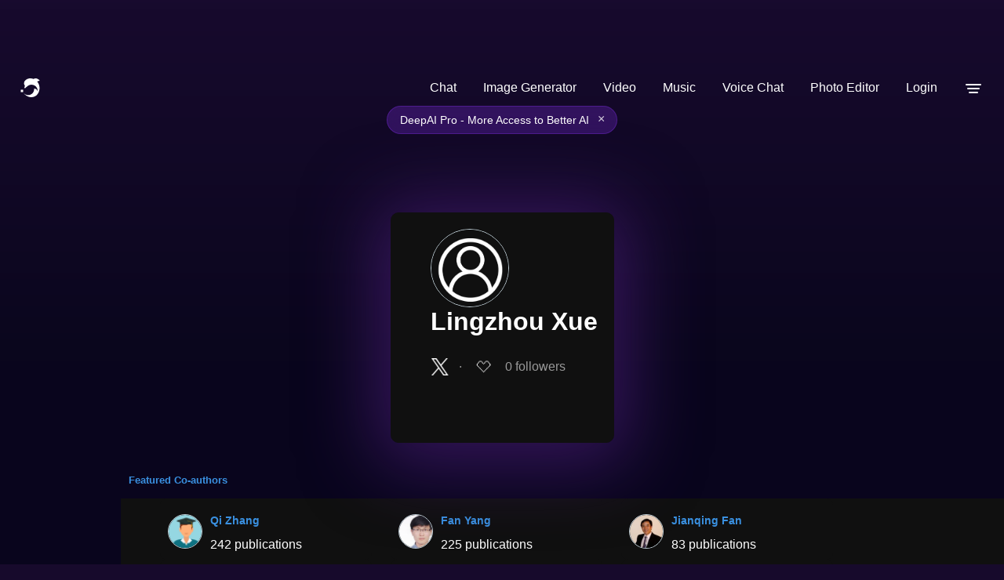

--- FILE ---
content_type: text/html; charset=utf-8
request_url: https://deepai.org/profile/lingzhou-xue
body_size: 50677
content:
<!DOCTYPE html>





<html>
	<head>
        <title>Lingzhou Xue | DeepAI </title>

        <script type="application/ld+json">
     {"@context": "http://schema.org", "@graph": [{"@type": "Person", "name": "Lingzhou Xue", "mainEntityOfPage": {"@type": "WebPage", "@id": "https://deepai.org/profile/lingzhou-xue"}, "url": "https://deepai.org/profile/lingzhou-xue", "description": null, "email": "lzxue@psu.edu", "image": null, "colleague": [{"@type": "Person", "name": "Amirhossein Meisami", "image": null}, {"@type": "Person", "name": "Bingyuan Liu", "image": null}, {"@type": "Person", "name": "Shixiang Chen", "image": null}, {"@type": "Person", "name": "Runze Li", "image": "https://images.deepai.org/author-profile/runze-li-thumb-7703.jpg"}, {"@type": "Person", "name": "Jianqing Fan", "image": "https://images.deepai.org/author-profile/jianqing-fan-thumb-7785.jpg"}, {"@type": "Person", "name": "Hui Zou", "image": null}, {"@type": "Person", "name": "Jun Tao", "image": null}, {"@type": "Person", "name": "Shiqian Ma", "image": "https://images.deepai.org/author-profile/shiqian-ma-thumb-3491.jpg"}, {"@type": "Person", "name": "Erik Kruus", "image": null}, {"@type": "Person", "name": "Jian Kang", "image": null}, {"@type": "Person", "name": "Zheng Tracy Ke", "image": null}, {"@type": "Person", "name": "Kevin Lee", "image": null}, {"@type": "Person", "name": "Danning Li", "image": null}, {"@type": "Person", "name": "Zhong Zheng", "image": null}, {"@type": "Person", "name": "Fan Yang", "image": "https://images.deepai.org/author-profile/fan-yang-thumb-337.jpg"}, {"@type": "Person", "name": "Peter X. K. Song", "image": null}, {"@type": "Person", "name": "Zhongruo Wang", "image": null}, {"@type": "Person", "name": "Bokun Wang", "image": null}, {"@type": "Person", "name": "James W. Snyder Jr.", "image": null}, {"@type": "Person", "name": "Christopher Malon", "image": null}, {"@type": "Person", "name": "Arava Sai Kumar", "image": null}, {"@type": "Person", "name": "Amal Agarwal", "image": null}, {"@type": "Person", "name": "Kevin H. Lee", "image": null}, {"@type": "Person", "name": "David R. Hunter", "image": null}, {"@type": "Person", "name": "Qian Chen", "image": null}, {"@type": "Person", "name": "Xiufan Yu", "image": null}, {"@type": "Person", "name": "Wei Luo", "image": null}, {"@type": "Person", "name": "Jiawei Yao", "image": null}, {"@type": "Person", "name": "Xiaoyue Niu", "image": null}, {"@type": "Person", "name": "Bomin Kim", "image": null}, {"@type": "Person", "name": "Hongyu Zhao", "image": null}, {"@type": "Person", "name": "Teng Zhang", "image": null}, {"@type": "Person", "name": "Haoyi Yang", "image": null}, {"@type": "Person", "name": "Qi Zhang", "image": null}], "sameAs": ["https://twitter.com/LingzhouXue"]}, {"@type": "ItemList", "numberOfItems": 11, "name": "Research Articles by Lingzhou Xue", "itemListElement": [{"@type": "ListItem", "position": 0, "item": {"@type": "scholarlyArticle", "headline": "Riemannian Stochastic Proximal Gradient Methods for Nonsmooth\n  Optimization over the Stiefel Manifold", "description": "Riemannian optimization has drawn a lot of attention due to its wide\napplications in practice. Riemannian stochastic first-order algorithms have\nbeen studied in the literature to solve large-scale machine learning problems\nover Riemannian manifolds. However, most of the existing Riemannian stochastic\nalgorithms require the objective function to be differentiable, and they do not\napply to the case where the objective function is nonsmooth. In this paper, we\npresent two Riemannian stochastic proximal gradient methods for minimizing\nnonsmooth function over the Stiefel manifold. The two methods, named R-ProxSGD\nand R-ProxSPB, are generalizations of proximal SGD and proximal SpiderBoost in\nEuclidean setting to the Riemannian setting. Analysis on the incremental\nfirst-order oracle (IFO) complexity of the proposed algorithms is provided.\nSpecifically, the R-ProxSPB algorithm finds an \u03f5-stationary point with\nO(\u03f5^-3) IFOs in the online case, and\nO(n+\u221a(n)\u03f5^-3) IFOs in the finite-sum case with n\nbeing the number of summands in the objective. Experimental results on online\nsparse PCA and robust low-rank matrix completion show that our proposed methods\nsignificantly outperform the existing methods that uses Riemannian subgradient\ninformation.", "datePublished": "05/03/2020", "url": "https://deepai.org/publication/riemannian-stochastic-proximal-gradient-methods-for-nonsmooth-optimization-over-the-stiefel-manifold", "sameAs": ["http://arxiv.org/abs/2005.01209v1"], "image": null}}, {"@type": "ListItem", "position": 1, "item": {"@type": "scholarlyArticle", "headline": "A Manifold Proximal Linear Method for Sparse Spectral Clustering with\n  Application to Single-Cell RNA Sequencing Data Analysis", "description": "Spectral clustering is one of the fundamental unsupervised learning methods\nwidely used in data analysis. Sparse spectral clustering (SSC) imposes sparsity\nto the spectral clustering and it improves the interpretability of the model.\nThis paper considers a widely adopted model for SSC, which can be formulated as\nan optimization problem over the Stiefel manifold with nonsmooth and nonconvex\nobjective. Such an optimization problem is very challenging to solve. Existing\nmethods usually solve its convex relaxation or need to smooth its nonsmooth\npart using certain smoothing techniques. In this paper, we propose a manifold\nproximal linear method (ManPL) that solves the original SSC formulation. We\nalso extend the algorithm to solve the multiple-kernel SSC problems, for which\nan alternating ManPL algorithm is proposed. Convergence and iteration\ncomplexity results of the proposed methods are established. We demonstrate the\nadvantage of our proposed methods over existing methods via the single-cell RNA\nsequencing data analysis.", "datePublished": "07/18/2020", "url": "https://deepai.org/publication/a-manifold-proximal-linear-method-for-sparse-spectral-clustering-with-application-to-single-cell-rna-sequencing-data-analysis", "sameAs": ["http://arxiv.org/abs/2007.09524v1"], "image": null}}, {"@type": "ListItem", "position": 2, "item": {"@type": "scholarlyArticle", "headline": "Fisher's combined probability test for high-dimensional covariance\n  matrices", "description": "Testing large covariance matrices is of fundamental importance in statistical\nanalysis with high-dimensional data. In the past decade, three types of test\nstatistics have been studied in the literature: quadratic form statistics,\nmaximum form statistics, and their weighted combination. It is known that\nquadratic form statistics would suffer from low power against sparse\nalternatives and maximum form statistics would suffer from low power against\ndense alternatives. The weighted combination methods were introduced to enhance\nthe power of quadratic form statistics or maximum form statistics when the\nweights are appropriately chosen. In this paper, we provide a new perspective\nto exploit the full potential of quadratic form statistics and maximum form\nstatistics for testing high-dimensional covariance matrices. We propose a\nscale-invariant power enhancement test based on Fisher's method to combine the\np-values of quadratic form statistics and maximum form statistics. After\ncarefully studying the asymptotic joint distribution of quadratic form\nstatistics and maximum form statistics, we prove that the proposed combination\nmethod retains the correct asymptotic size and boosts the power against more\ngeneral alternatives. Moreover, we demonstrate the finite-sample performance in\nsimulation studies and a real application.", "datePublished": "05/31/2020", "url": "https://deepai.org/publication/fisher-s-combined-probability-test-for-high-dimensional-covariance-matrices", "sameAs": ["http://arxiv.org/abs/2006.00426v1"], "image": null}}, {"@type": "ListItem", "position": 3, "item": {"@type": "scholarlyArticle", "headline": "A New Inexact Proximal Linear Algorithm with Adaptive Stopping Criteria\n  for Robust Phase Retrieval", "description": "This paper considers the robust phase retrieval problem, which can be cast as\na nonsmooth and nonconvex optimization problem. We propose a new inexact\nproximal linear algorithm with the subproblem being solved inexactly. Our\ncontributions are two adaptive stopping criteria for the subproblem. The\nconvergence behavior of the proposed methods is analyzed. Through experiments\non both synthetic and real datasets, we demonstrate that our methods are much\nmore efficient than existing methods, such as the original proximal linear\nalgorithm and the subgradient method.", "datePublished": "04/25/2023", "url": "https://deepai.org/publication/a-new-inexact-proximal-linear-algorithm-with-adaptive-stopping-criteria-for-robust-phase-retrieval", "sameAs": ["http://arxiv.org/abs/2304.12522v1"], "image": null}}, {"@type": "ListItem", "position": 4, "item": {"@type": "scholarlyArticle", "headline": "Inverse Moment Methods for Sufficient Forecasting using High-Dimensional\n  Predictors", "description": "We consider forecasting a single time series using high-dimensional\npredictors in the presence of a possible nonlinear forecast function. The\nsufficient forecasting (Fan et al., 2016) used sliced inverse regression to\nestimate lower-dimensional sufficient indices for nonparametric forecasting\nusing factor models. However, Fan et al. (2016) is fundamentally limited to the\ninverse first-moment method, by assuming the restricted fixed number of\nfactors, linearity condition for factors, and monotone effect of factors on the\nresponse. In this work, we study the inverse second-moment method using\ndirectional regression and the inverse third-moment method to extend the\nmethodology and applicability of the sufficient forecasting. As the number of\nfactors diverges with the dimension of predictors, the proposed method relaxes\nthe distributional assumption of the predictor and enhances the capability of\ncapturing the non-monotone effect of factors on the response. We not only\nprovide a high-dimensional analysis of inverse moment methods such as\nexhaustiveness and rate of convergence, but also prove their model selection\nconsistency. The power of our proposed methods is demonstrated in both\nsimulation studies and an empirical study of forecasting monthly macroeconomic\ndata from Q1 1959 to Q1 2016. During our theoretical development, we prove an\ninvariance result for inverse moment methods, which make a separate\ncontribution to the sufficient dimension reduction.", "datePublished": "05/01/2017", "url": "https://deepai.org/publication/inverse-moment-methods-for-sufficient-forecasting-using-high-dimensional-predictors", "sameAs": ["http://arxiv.org/abs/1705.00395v1"], "image": null}}, {"@type": "ListItem", "position": 5, "item": {"@type": "scholarlyArticle", "headline": "Nonparametric mixture of Gaussian graphical models", "description": "Graphical model has been widely used to investigate the complex dependence\nstructure of high-dimensional data, and it is common to assume that observed\ndata follow a homogeneous graphical model. However, observations usually come\nfrom different resources and have heterogeneous hidden commonality in\nreal-world applications. Thus, it is of great importance to estimate\nheterogeneous dependencies and discover subpopulation with certain commonality\nacross the whole population. In this work, we introduce a novel regularized\nestimation scheme for learning nonparametric mixture of Gaussian graphical\nmodels, which extends the methodology and applicability of Gaussian graphical\nmodels and mixture models. We propose a unified penalized likelihood approach\nto effectively estimate nonparametric functional parameters and heterogeneous\ngraphical parameters. We further design an efficient generalized effective EM\nalgorithm to address three significant challenges: high-dimensionality,\nnon-convexity, and label switching. Theoretically, we study both the\nalgorithmic convergence of our proposed algorithm and the asymptotic properties\nof our proposed estimators. Numerically, we demonstrate the performance of our\nmethod in simulation studies and a real application to estimate human brain\nfunctional connectivity from ADHD imaging data, where two heterogeneous\nconditional dependencies are explained through profiling demographic variables\nand supported by existing scientific findings.", "datePublished": "12/31/2015", "url": "https://deepai.org/publication/nonparametric-mixture-of-gaussian-graphical-models", "sameAs": ["http://arxiv.org/abs/1512.09206v1"], "image": null}}, {"@type": "ListItem", "position": 6, "item": {"@type": "scholarlyArticle", "headline": "Joint limiting laws for high-dimensional independence tests", "description": "Testing independence is of significant interest in many important areas of\nlarge-scale inference. Using extreme-value form statistics to test against\nsparse alternatives and using quadratic form statistics to test against dense\nalternatives are two important testing procedures for high-dimensional\nindependence. However, quadratic form statistics suffer from low power against\nsparse alternatives, and extreme-value form statistics suffer from low power\nagainst dense alternatives with small disturbances and may have size\ndistortions due to its slow convergence. For real-world applications, it is\nimportant to derive powerful testing procedures against more general\nalternatives. Based on intermediate limiting distributions, we derive\n(model-free) joint limiting laws of extreme-value form and quadratic form\nstatistics, and surprisingly, we prove that they are asymptotically\nindependent. Given such asymptotic independencies, we propose (model-free)\ntesting procedures to boost the power against general alternatives and also\nretain the correct asymptotic size. Under the high-dimensional setting, we\nderive the closed-form limiting null distributions, and obtain their explicit\nrates of uniform convergence. We prove their consistent statistical powers\nagainst general alternatives. We demonstrate the performance of our proposed\ntest statistics in simulation studies. Our work provides very helpful insights\nto high-dimensional independence tests, and fills an important gap.", "datePublished": "12/30/2015", "url": "https://deepai.org/publication/joint-limiting-laws-for-high-dimensional-independence-tests", "sameAs": ["http://arxiv.org/abs/1512.08819v1"], "image": null}}, {"@type": "ListItem", "position": 7, "item": {"@type": "scholarlyArticle", "headline": "Sufficient Forecasting Using Factor Models", "description": "We consider forecasting a single time series when there is a large number of\npredictors and a possible nonlinear effect. The dimensionality was first\nreduced via a high-dimensional (approximate) factor model implemented by the\nprincipal component analysis. Using the extracted factors, we develop a novel\nforecasting method called the sufficient forecasting, which provides a set of\nsufficient predictive indices, inferred from high-dimensional predictors, to\ndeliver additional predictive power. The projected principal component analysis\nwill be employed to enhance the accuracy of inferred factors when a\nsemi-parametric (approximate) factor model is assumed. Our method is also\napplicable to cross-sectional sufficient regression using extracted factors.\nThe connection between the sufficient forecasting and the deep learning\narchitecture is explicitly stated. The sufficient forecasting correctly\nestimates projection indices of the underlying factors even in the presence of\na nonparametric forecasting function. The proposed method extends the\nsufficient dimension reduction to high-dimensional regimes by condensing the\ncross-sectional information through factor models. We derive asymptotic\nproperties for the estimate of the central subspace spanned by these projection\ndirections as well as the estimates of the sufficient predictive indices. We\nfurther show that the natural method of running multiple regression of target\non estimated factors yields a linear estimate that actually falls into this\ncentral subspace. Our method and theory allow the number of predictors to be\nlarger than the number of observations. We finally demonstrate that the\nsufficient forecasting improves upon the linear forecasting in both simulation\nstudies and an empirical study of forecasting macroeconomic variables.", "datePublished": "05/27/2015", "url": "https://deepai.org/publication/sufficient-forecasting-using-factor-models", "sameAs": ["http://arxiv.org/abs/1505.07414v2"], "image": null}}, {"@type": "ListItem", "position": 8, "item": {"@type": "scholarlyArticle", "headline": "Strong oracle optimality of folded concave penalized estimation", "description": "Folded concave penalization methods have been shown to enjoy the strong\noracle property for high-dimensional sparse estimation. However, a folded\nconcave penalization problem usually has multiple local solutions and the\noracle property is established only for one of the unknown local solutions. A\nchallenging fundamental issue still remains that it is not clear whether the\nlocal optimum computed by a given optimization algorithm possesses those nice\ntheoretical properties. To close this important theoretical gap in over a\ndecade, we provide a unified theory to show explicitly how to obtain the oracle\nsolution via the local linear approximation algorithm. For a folded concave\npenalized estimation problem, we show that as long as the problem is\nlocalizable and the oracle estimator is well behaved, we can obtain the oracle\nestimator by using the one-step local linear approximation. In addition, once\nthe oracle estimator is obtained, the local linear approximation algorithm\nconverges, namely it produces the same estimator in the next iteration. The\ngeneral theory is demonstrated by using four classical sparse estimation\nproblems, that is, sparse linear regression, sparse logistic regression, sparse\nprecision matrix estimation and sparse quantile regression.", "datePublished": "10/22/2012", "url": "https://deepai.org/publication/strong-oracle-optimality-of-folded-concave-penalized-estimation", "sameAs": ["http://arxiv.org/abs/1210.5992v4"], "image": null}}, {"@type": "ListItem", "position": 9, "item": {"@type": "scholarlyArticle", "headline": "A Review of Dynamic Network Models with Latent Variables", "description": "We present a selective review on statistical modeling of dynamic networks. We\nfocus on models with latent variables, specifically, the latent space models\nand the latent class models (or stochastic blockmodels), which investigate both\nthe observed features and the unobserved structure of networks. We begin with\nan overview of the static models and then we introduce the dynamic extensions.\nFor each dynamic model, we also discuss its applications that have been studied\nin the literature, with the data source listed in Appendix. Based upon the\nreview, we summarize a list of open problems and challenges in dynamic network\nmodeling with latent variables.", "datePublished": "11/13/2017", "url": "https://deepai.org/publication/a-review-of-dynamic-network-models-with-latent-variables", "sameAs": ["http://arxiv.org/abs/1711.10421v1"], "image": null}}, {"@type": "ListItem", "position": 10, "item": {"@type": "scholarlyArticle", "headline": "Model-Based Clustering of Time-Evolving Networks through Temporal\n  Exponential-Family Random Graph Models", "description": "Dynamic networks are a general language for describing time-evolving complex\nsystems, and discrete time network models provide an emerging statistical\ntechnique for various applications. It is a fundamental research question to\ndetect the community structure in time-evolving networks. However, due to\nsignificant computational challenges and difficulties in modeling communities\nof time-evolving networks, there is little progress in the current literature\nto effectively find communities in time-evolving networks. In this work, we\npropose a novel model-based clustering framework for time-evolving networks\nbased on discrete time exponential-family random graph models. To choose the\nnumber of communities, we use conditional likelihood to construct an effective\nmodel selection criterion. Furthermore, we propose an efficient variational\nexpectation-maximization (EM) algorithm to find approximate maximum likelihood\nestimates of network parameters and mixing proportions. By using variational\nmethods and minorization-maximization (MM) techniques, our method has appealing\nscalability for large-scale time-evolving networks. The power of our method is\ndemonstrated in simulation studies and empirical applications to international\ntrade networks and the collaboration networks of a large American research\nuniversity.", "datePublished": "12/20/2017", "url": "https://deepai.org/publication/model-based-clustering-of-time-evolving-networks-through-temporal-exponential-family-random-graph-models", "sameAs": ["http://arxiv.org/abs/1712.07325v1"], "image": null}}]}]} 
</script>

<script
  async
  src="https://browser.sentry-cdn.com/7.19.0/bundle.min.js"
  integrity="sha384-ztBHD5Kyf+YJqkbZijnUhyS5dYdQDCEfB2QjYao1rVJ1qBpQn+WMbafstDcVTHnB"
  crossorigin="anonymous"
  onload="Sentry.init({ dsn: 'https://97bfbb7bc651472085dab062d23194f6@sentry.io/1460722' });"
></script>


		<meta charset="utf-8">
        <meta name="viewport" content="width=device-width, initial-scale=1.0, maximum-scale=1.0, user-scalable=no">
        <link rel="manifest" href="/static/manifest.json">
        <link rel="shortcut icon" href="/static/images/favicon.ico" type="image/x-icon">
        <link rel="icon" href="/static/images/favicon.ico" type="image/x-icon">
        <script>
            // 1. Initialize UNCONDITIONALLY so the variable always exists
            // This prevents "ReferenceError: user_object is not defined"
            window.user_paid_for_no_ads = false;
            window.user_object = undefined;

            try {
                var storedUser = localStorage.getItem('user');
                // check if storedUser is valid string and not "undefined"
                if (storedUser && storedUser !== "undefined") {
                    window.user_object = JSON.parse(storedUser);

                    if (window.user_object?.userprofile2) {
                        if (window.user_object.userprofile2.locked_out_due_to_no_payment_info === false) {
                            window.user_paid_for_no_ads = true;
                        }
                    }
                }
            } catch(e) {
                console.log('error checking user login for ads removal', e);
                // Safety fallback
                window.user_object = undefined;
            }
        </script>
        
  
    <meta name="description" content=" Read Lingzhou Xue's latest research, browse their coauthor's research, and play around with their algorithms">
    <meta property="og:url" content="https://deepai.org/profile/lingzhou-xue">
    <meta property="og:site_name" content="DeepAI">
    <meta property="og:type" content="profile">
    <meta property="og:title" content="Lingzhou Xue">
    <meta property="og:description" content="">
    <meta property="og:image" content="None">



  

        
        <style type="text/css">@font-face{font-family:'Atkinson Hyperlegible Next';font-style:normal;font-weight:400;font-display:optional;src:url(https://fonts.gstatic.com/s/atkinsonhyperlegiblenext/v7/NaPNcYPdHfdVxJw0IfIP0lvYFqijb-UxCtm5_wdGseiHn3qmpQ.woff2) format('woff2');unicode-range:U+0100-02BA,U+02BD-02C5,U+02C7-02CC,U+02CE-02D7,U+02DD-02FF,U+0304,U+0308,U+0329,U+1D00-1DBF,U+1E00-1E9F,U+1EF2-1EFF,U+2020,U+20A0-20AB,U+20AD-20C0,U+2113,U+2C60-2C7F,U+A720-A7FF}@font-face{font-family:'Atkinson Hyperlegible Next';font-style:normal;font-weight:400;font-display:optional;src:url(https://fonts.gstatic.com/s/atkinsonhyperlegiblenext/v7/NaPNcYPdHfdVxJw0IfIP0lvYFqijb-UxCtm5_wdGseiJn3o.woff2) format('woff2');unicode-range:U+0000-00FF,U+0131,U+0152-0153,U+02BB-02BC,U+02C6,U+02DA,U+02DC,U+0304,U+0308,U+0329,U+2000-206F,U+20AC,U+2122,U+2191,U+2193,U+2212,U+2215,U+FEFF,U+FFFD}@font-face{font-family:'Atkinson Hyperlegible Next';font-style:normal;font-weight:600;font-display:optional;src:url(https://fonts.gstatic.com/s/atkinsonhyperlegiblenext/v7/NaPNcYPdHfdVxJw0IfIP0lvYFqijb-UxCtm5_wdGseiHn3qmpQ.woff2) format('woff2');unicode-range:U+0100-02BA,U+02BD-02C5,U+02C7-02CC,U+02CE-02D7,U+02DD-02FF,U+0304,U+0308,U+0329,U+1D00-1DBF,U+1E00-1E9F,U+1EF2-1EFF,U+2020,U+20A0-20AB,U+20AD-20C0,U+2113,U+2C60-2C7F,U+A720-A7FF}@font-face{font-family:'Atkinson Hyperlegible Next';font-style:normal;font-weight:600;font-display:optional;src:url(https://fonts.gstatic.com/s/atkinsonhyperlegiblenext/v7/NaPNcYPdHfdVxJw0IfIP0lvYFqijb-UxCtm5_wdGseiJn3o.woff2) format('woff2');unicode-range:U+0000-00FF,U+0131,U+0152-0153,U+02BB-02BC,U+02C6,U+02DA,U+02DC,U+0304,U+0308,U+0329,U+2000-206F,U+20AC,U+2122,U+2191,U+2193,U+2212,U+2215,U+FEFF,U+FFFD}@font-face{font-family:'Atkinson Hyperlegible Next';font-style:italic;font-weight:400;font-display:optional;src:url(https://fonts.gstatic.com/s/atkinsonhyperlegiblenext/v7/NaPPcYPdHfdVxJw0IfIP0lvYFqijb-UxCtm5_wdGseiMr3a-oXZ-.woff2) format('woff2');unicode-range:U+0100-02BA,U+02BD-02C5,U+02C7-02CC,U+02CE-02D7,U+02DD-02FF,U+0304,U+0308,U+0329,U+1D00-1DBF,U+1E00-1E9F,U+1EF2-1EFF,U+2020,U+20A0-20AB,U+20AD-20C0,U+2113,U+2C60-2C7F,U+A720-A7FF}@font-face{font-family:'Atkinson Hyperlegible Next';font-style:italic;font-weight:400;font-display:optional;src:url(https://fonts.gstatic.com/s/atkinsonhyperlegiblenext/v7/NaPPcYPdHfdVxJw0IfIP0lvYFqijb-UxCtm5_wdGseiMr3i-oQ.woff2) format('woff2');unicode-range:U+0000-00FF,U+0131,U+0152-0153,U+02BB-02BC,U+02C6,U+02DA,U+02DC,U+0304,U+0308,U+0329,U+2000-206F,U+20AC,U+2122,U+2191,U+2193,U+2212,U+2215,U+FEFF,U+FFFD}@font-face{font-family:'Atkinson Hyperlegible Next';font-style:italic;font-weight:600;font-display:optional;src:url(https://fonts.gstatic.com/s/atkinsonhyperlegiblenext/v7/NaPPcYPdHfdVxJw0IfIP0lvYFqijb-UxCtm5_wdGseiMr3a-oXZ-.woff2) format('woff2');unicode-range:U+0100-02BA,U+02BD-02C5,U+02C7-02CC,U+02CE-02D7,U+02DD-02FF,U+0304,U+0308,U+0329,U+1D00-1DBF,U+1E00-1E9F,U+1EF2-1EFF,U+2020,U+20A0-20AB,U+20AD-20C0,U+2113,U+2C60-2C7F,U+A720-A7FF}@font-face{font-family:'Atkinson Hyperlegible Next';font-style:italic;font-weight:600;font-display:optional;src:url(https://fonts.gstatic.com/s/atkinsonhyperlegiblenext/v7/NaPPcYPdHfdVxJw0IfIP0lvYFqijb-UxCtm5_wdGseiMr3i-oQ.woff2) format('woff2');unicode-range:U+0000-00FF,U+0131,U+0152-0153,U+02BB-02BC,U+02C6,U+02DA,U+02DC,U+0304,U+0308,U+0329,U+2000-206F,U+20AC,U+2122,U+2191,U+2193,U+2212,U+2215,U+FEFF,U+FFFD}html{background-color:#170a2c;font-family:'Atkinson Hyperlegible Next',sans-serif;font-synthesis:none}b,strong{font-weight:600}button,input,optgroup,select,textarea{font-family:'Atkinson Hyperlegible Next',sans-serif;font-size:100%;line-height:1.15;margin:0}body{margin:0;padding:0;display:flex;flex-direction:column;min-height:100vh;background:linear-gradient(180deg,#7729aa -13.13%,#170a2d 0.17%,#0a061d 6.9%,rgba(10,6,30,0.99) 36.38%,#010311 98.59%)!important}a{text-decoration:none}header{height:45px;overflow:hidden;width:100%;z-index:101}header a.logo-link,footer a.logo-link{display:flex;color:white!important;cursor:pointer;margin-right:10px}header nav{display:flex;margin-left:auto;max-height:62px}header ul{list-style-type:none;margin:0;padding:0;display:flex;flex-direction:row;white-space:nowrap;align-items:center;min-width:46px;justify-content:center}header ul li{display:block;float:left;font-size:16px;color:#fff;line-height:25px}header ul li a{text-decoration:none;cursor:pointer}.drop-menu-button{display:block;width:46px;height:45px;padding:0;margin:0;border:none;background:transparent;cursor:pointer}.menu-icon{font-size:30px;font-weight:600;cursor:pointer;vertical-align:middle;pointer-events:none}header ul li a:hover{text-decoration:none}header ul li.dropdown:hover{cursor:pointer}header .dropdown{position:unset}ul li.dropdown ul{visibility:hidden;opacity:0;display:none;position:absolute;transition:all 0.5s ease;top:auto;z-index:10;right:13px;margin:auto;margin-top:20px;width:296px;border-radius:12px;border:1px solid rgba(255,255,255,0.13);background:rgba(142,142,142,0.02);-webkit-backdrop-filter:blur(114px);-moz-backdrop-filter:blur(114px);backdrop-filter:blur(114px)}.show-dropdown{visibility:visible!important;opacity:1!important;display:block!important}ul li.dropdown ul a{clear:both;display:block;margin:0;margin:0px 10px;height:45px;position:relative}ul li.dropdown ul li{margin:4px 5px;cursor:pointer}.search-bar-container{background:rgba(45,40,60,1);border-radius:30px;margin:0 9px 0 9px;height:32px;width:100%;max-width:450px;border:1px solid rgba(74,66,97,1);display:flex;flex-direction:row;align-items:center}.search-bar-container img{height:17px;margin:8px}.search-bar{width:100%}.search-bar input{width:100%;height:100%;border:none;padding:0;color:white;background-color:rgba(0,0,0,0)}.loading{background:url(/static/images/loading.gif) no-repeat right center!important;background-size:contain!important}.loading-center{background:url(/static/images/loading.gif) no-repeat center center;background-size:contain;height:50px}a.button{display:flex;padding:6px 19px;font-size:14px;border-radius:45px;border:1px solid #1e79d1;vertical-align:bottom;white-space:nowrap;font-weight:600;color:#1e79d1;margin-left:9px}a.button:active{opacity:0.9}a.button.highlighted{background-color:#a01ed1;color:white;width:auto;background:linear-gradient(94deg,#c764ec,#4a36b1);height:auto;border:none;cursor:pointer}a.button.hotline{background:transparent;color:#c764ec;width:auto;height:auto;border:1px solid #c764ec;cursor:pointer}a.login-button{border:none;color:white;cursor:pointer}input:focus,button{outline:none}footer{margin-top:auto;text-align:center}a.button.doublecolor{border-radius:8px;border-right:1px solid #e7416b;border-bottom:1px solid #e7416b;border-left:1px solid #1e79d1;border-top:1px solid #1e79d1;background:transparent;padding:0.3em;color:white;width:auto;height:auto}#social-modal{flex-direction:column;width:80vw;max-width:440px;justify-content:flex-start;align-items:center;border-radius:12px;border:1px solid rgba(255,255,255,0.13);background:rgba(142,142,142,0.02);-webkit-backdrop-filter:blur(114px);-moz-backdrop-filter:blur(114px);backdrop-filter:blur(114px);margin:auto;position:relative;color:white;padding-bottom:54px;position:fixed}.social-link-copy{display:flex;box-sizing:border-box;position:relative;align-items:center;justify-content:space-between;padding-right:18px;padding-left:18px;width:100%;border-radius:32px;border:1px solid rgba(255,255,255,0.13);backdrop-filter:blur(12px);height:48px;margin-top:10px}#social-link-input{flex-grow:1;border:none;background-color:transparent;font-size:14px;padding:6px;overflow:hidden;text-overflow:ellipsis;white-space:nowrap;color:white}.copy-button{background-color:transparent;border:none;cursor:pointer;padding:4px;margin-left:8px}.copy-button img{width:20px;height:20px}footer p{color:white;font-size:15px}.footer-row{display:flex;position:relative;flex-direction:row;align-items:center;justify-content:space-between;height:50px;background-color:rgba(1,0,9,0);z-index:5;bottom:0px}.bad-auth-error{display:none;justify-content:center;font-size:11px;color:#eb4f4f;text-align:left;margin-bottom:8px;margin-left:8px}.good-auth-error{display:none;justify-content:center;font-size:11px;color:#59ee7f;text-align:left;margin-bottom:8px}.leftfooter{margin-left:16px}.leftfooter a{display:flex;flex-direction:row}.leftfooter p,.logo-link p{background:linear-gradient(180deg,#fff 0%,#ebe5fb 50%,#7fabff 100%);-webkit-background-clip:text;background-clip:text;color:transparent;display:flex;flex-direction:row;font-size:19px;margin:auto;margin-left:10px}@media screen and (max-width:800px){.logo-link p{display:none}}.rightfooter{display:flex;flex-direction:row;margin-right:16px;align-items:center}.contact,.press,.legal,.feedback,.xlogo,.linkedinlogo,.instagramlogo,.tiktoklogo,.redditlogo{margin:auto;margin-left:15px;color:rgba(255,255,255,0.65)}@media screen and (max-width:800px){.feedback{display:none}}@media screen and (max-width:939px){.press{display:none}}@media screen and (max-width:950px){.legal{display:none}}.xlogo{height:19px}.instagramlogo,.redditlogo{height:25px}dialog{padding:0;border:0;border-radius:0.6rem}dialog::backdrop{background-color:rgba(0,0,0,0.4)}dialog + .backdrop{position:fixed;top:0;right:0;bottom:0;left:0;background-color:rgba(0,0,0,0.4)}dialog[open]{animation:slide-up 0.4s ease-out;display:flex}dialog{display:none;left:0;right:0;margin:auto;max-width:90vw;background-color:transparent}dialog#login-modal form{display:block;margin:20px;width:500px}dialog#subscription-modal form{display:block;margin:20px;width:600px}dialog .button.social-auth{width:48%;background:#fff;color:#1D2129;border:1px solid #999;display:inline-block;padding:0 0 0 28px;text-align:left;margin:10px 4px}dialog .button.social-auth img{vertical-align:middle;margin:6px}dialog .button.more-options{background:linear-gradient(94deg,#c764ec,#4a36b1)}dialog .other-options-signup-row{display:flex;flex-direction:row;justify-content:center;align-items:center;margin:20px}dialog .other-options-signup-line{width:30%;height:0;border:1px solid #fff;margin:3px;display:inline-block}dialog .other-options-signup{color:#fff;font-size:15px;padding:0 10px 0 10px}dialog .switch-login-signup-button{padding:0 28px;color:#fff;background:#6ec0fd;font-weight:600;font-size:.7em;border-radius:3px;box-shadow:0 2px 5px 0 rgba(0,0,0,.26);border-width:0;border-style:none;-webkit-appearance:none;height:25px;cursor:pointer;margin:10px auto;width:30%;display:block}.login-container{display:none;flex-direction:column;width:440px;justify-content:flex-start;align-items:center;border-radius:12px;border:1px solid rgba(255,255,255,0.13);background:rgba(142,142,142,0.02);backdrop-filter:blur(114px);-webkit-backdrop-filter:blur(114px);-moz-backdrop-filter:blur(114px);-ms-backdrop-filter:blur(114px);margin:auto;color:white;position:fixed}.close{position:absolute;top:0.2em;right:0.2em;padding:0.3em;line-height:0.6;background-color:transparent;border:0;font-size:2em;color:#fff;cursor:pointer}.modal-body{padding:1em;background-color:#2A282F;text-align:center;color:white}.login-header{text-align:center;font-size:36px;font-weight:600;letter-spacing:0.75px;line-height:normal;margin-top:49px;margin-bottom:0px;cursor:default;padding:0px}.share-header{text-align:center;font-size:36px;font-weight:600;letter-spacing:0.75px;line-height:normal;margin-top:54px;margin-bottom:0px}.share-subheader{text-align:center;color:darkgray;font-size:12px;line-height:18px;margin:auto;margin-top:8px;margin-bottom:24px}.out-credits-header{text-align:center;font-size:30px;font-weight:600;letter-spacing:0.75px;line-height:normal;margin-top:25px;margin-bottom:0px}.login-exit{display:flex;flex-direction:row;position:absolute;justify-content:right;right:24px;top:24px;cursor:pointer}.out-credits-exit{display:flex;flex-direction:row;position:absolute;justify-content:right;right:24px;top:24px;cursor:pointer}.oc-msg{display:none;margin:16px 25px 10px;padding:5px 10px;color:rgba(255,255,255,0.95);font-size:14px;line-height:1.6;text-align:left;font-weight:500}.oc-msg a{color:#c764ec;text-decoration:underline}.oc-section{margin:10px 25px;padding:5px}.oc-auto-topup{display:none;margin:10px 25px;padding:7px}.oc-toggle-row{margin-bottom:12px}.oc-toggle{display:flex;align-items:center;cursor:pointer;user-select:none;padding-left:0px}.oc-toggle input[type="checkbox"]{display:none}.oc-toggle-slider{position:relative;display:inline-block;width:50px;height:26px;background-color:rgba(255,255,255,0.2);border-radius:26px;transition:background-color 0.3s;margin-right:12px}.oc-toggle-slider::before{content:'';position:absolute;width:20px;height:20px;left:3px;top:3px;background-color:white;border-radius:50%;transition:transform 0.3s}.oc-toggle input[type="checkbox"]:checked + .oc-toggle-slider{background-color:#8f37ff}.oc-toggle input[type="checkbox"]:checked + .oc-toggle-slider::before{transform:translateX(24px)}.oc-toggle-label{font-size:16px;color:#fff}.oc-desc{font-size:13px;color:rgba(255,255,255,0.7);text-align:left;line-height:1.4}.oc-desc a{color:#c764ec;text-decoration:none}.please-subheader{text-align:center;color:darkgray;font-size:12px;line-height:18px;margin:auto;margin-top:8px;margin-bottom:16px}.options-container{width:270px;height:48px;display:flex;justify-content:center;align-items:center;background:rgba(142,142,142,0.05);border-radius:12px;justify-content:center;margin:auto;margin-top:6px;margin-bottom:6px;cursor:pointer}.membership-toggle{width:100%;height:36px}.login-active{display:flex;width:131px;height:40px;margin-left:4px;font-size:14px;font-weight:200;padding:0 41px 0 41px;justify-content:center;align-items:center;border-radius:10px;color:darkgray;cursor:pointer}.member-active{display:flex;width:131px;height:28px;margin-left:4px;font-size:12px;font-weight:200;padding:0 40px 0 40px;justify-content:center;align-items:center;border-radius:10px;color:darkgray;cursor:pointer}.signup{display:flex;width:131px;height:40px;padding:0 41px 0 41px;justify-content:center;align-items:center;border-radius:10px;font-size:14px;font-weight:200;color:darkgray;white-space:nowrap;text-align:center;cursor:pointer;margin-right:4px}.active{color:white;font-weight:400;background:rgba(255,255,255,0.1)}.signin-with-google{display:flex;position:relative;height:48px;width:270px;justify-content:center;align-items:center;gap:12px;border:none;border-radius:12px;color:white;font-size:14px;font-weight:400;font-family:inherit;background:rgba(255,255,255,0.1);margin:auto;margin-bottom:12px;transition:background 0s ease;cursor:pointer}.signin-with-google:hover{background:white;color:black}.button.login-with-email{display:flex;justify-content:center;background:none;border:none;white-space:nowrap;color:white;font-family:inherit;font-size:12px;font-weight:400;margin:auto;margin-bottom:48px;cursor:pointer}.email-container::before{content:"Email Address";position:absolute;z-index:1;top:10px;left:60px;font-size:9px;pointer-events:none;color:darkgray}.email-container{position:relative;display:none;margin:auto;margin-bottom:12px;width:270px;height:48px;border-radius:12px;background:rgba(142,142,142,0.02)}.email-icon{position:absolute;left:12px;top:50%;transform:translateY(-50%);pointer-events:none;color:darkgray;z-index:1;border-right:1px solid darkgray;padding-right:12px}.input-email{padding-left:58px;padding-top:22px;padding-bottom:10px;height:14px;line-height:14px;position:relative;border-radius:12px;border:1px solid rgba(255,255,255,0.13);background:transparent;color:white;width:100%}.input-email::placeholder{font-size:12px;line-height:18px}.password-container::before{content:"Enter Password";position:absolute;z-index:1;top:10px;left:60px;font-size:9px;pointer-events:none;color:darkgray}.password-container{position:relative;display:none;margin:auto;margin-bottom:12px;width:270px;height:48px}.lock-icon{position:absolute;left:12px;top:50%;transform:translateY(-50%);pointer-events:none;color:darkgray;z-index:1;border-right:1px solid darkgray;padding-right:10px}.input-password{font-size:12px;padding-left:58px;padding-top:22px;padding-bottom:10px;height:14px;line-height:14px;position:relative;border-radius:12px;border:1px solid rgba(255,255,255,0.13);background:transparent;color:white;width:100%}.input-password::placeholder{font-size:12px;line-height:18px}.reenter-password-container::before{content:"Re-enter Password";position:absolute;z-index:1;top:10px;left:60px;font-size:9px;color:darkgray;pointer-events:none}.reenter-password-container{position:relative;display:none;margin:auto;margin-bottom:12px;width:270px;height:48px}.button.login-email{display:none;flex-direction:column;background:#7000ff;border:none;width:270px;color:var(--white);font-size:14px;font-weight:500;white-space:nowrap;letter-spacing:2%;margin:auto;padding:12px;margin:auto;margin-bottom:12px;transition:background 0.2s ease;cursor:pointer;align-items:center;border-radius:12px}.button.sub-set{display:flex;flex-direction:column;align-items:center;border-radius:12px;background:#7000ff;border:none;width:270px;color:var(--white);font-size:14px;font-weight:500;white-space:nowrap;letter-spacing:2%;margin:auto;padding:12px;margin:auto;margin-bottom:12px;transition:background 0.2s ease;cursor:pointer}.button.goback{display:none;justify-content:center;background:none;border:none;white-space:nowrap;color:white;font-size:12px;font-weight:400;margin:auto;margin-bottom:24px;cursor:pointer}#forgot-password{display:none;justify-content:center;text-align:center;font-size:12px;margin:auto;margin-bottom:12px;color:white}#forgot-password:hover{background:none;cursor:default}span.click-here{color:#c549fe;cursor:pointer;margin-left:6px}.modal-body .title{font-size:22px;justify-content:center}.modal-body .subtitle{opacity:0.9}.subscription-modal-body{width:max(40vw,386px);background-color:#2A282F}.out-of-credits-modal-body{display:flex;flex-direction:column;width:80vw;max-width:440px;justify-content:flex-start;align-items:center;border-radius:12px;border:1px solid rgba(255,255,255,0.13);background:rgba(142,142,142,0.02);backdrop-filter:blur(114px);-webkit-backdrop-filter:blur(114px);-moz-backdrop-filter:blur(114px);-ms-backdrop-filter:blur(114px);margin:auto;position:relative;color:white;padding-bottom:20px;overflow-y:hidden}#out-stripe-go-button-container{height:40px;font-size:14px}.subscription-pro{display:flex;flex-direction:column}.smaller{text-align:left;font-size:12px;padding-right:70px}.stripe-signup-button{padding:8px 30px;font-size:16px;border-radius:45px;background-color:#a01ed1;color:white;width:auto;background:linear-gradient(94deg,#c764ec,#4a36b1);height:auto;border:none;cursor:pointer;vertical-align:bottom;white-space:nowrap;font-weight:600;margin-bottom:11px}.modal-subscriptions-container{display:flex;position:relative;flex-direction:column;text-align:left;height:fit-content;border:1px solid transparent;border-radius:12px;padding:48px;padding-bottom:10px;color:#fff;overflow-y:hidden}.modal-small-subscription-container{background:rgba(142,142,142,0.02);backdrop-filter:blur(114px);-webkit-backdrop-filter:blur(114px);height:fit-content;width:426px;border:1px solid rgba(255,255,255,0.13);border-radius:12px;margin:auto}.modal-subscription-section{display:flex;flex-direction:row;justify-content:space-between;height:auto;overflow:hidden;margin:auto;width:95%}#mobile-subscription-section-id{margin-top:16px}.modal-overview{visibility:visible}.modal-subscription-title-container{display:flex;flex-direction:column;justify-content:center;align-items:center}.modal-model-title{display:flex;flex-direction:row}.modal-subscription-title{font-size:27px;margin-bottom:5px;line-height:29px}.modal-subscriptions-subheader{font-size:14px;color:#9c9b9b;font-weight:300}.pro-title{margin-left:3px;font-weight:600}.modal-subscription-price{display:flex;justify-content:center}.modal-price{font-size:30px;color:#8f37ff;font-weight:500;margin-bottom:6px}.modal-subscription-length{font-size:24px;color:#8f37ff;margin-top:6px}.modal-get-started,.mobile-get-started{display:flex;flex-direction:row;width:100%!important;height:48px;padding:5px 95px;justify-content:center;align-items:center;gap:10px;border-radius:12px;font-size:18px;text-align:center;background-color:#8f37ff;color:white;border:none;white-space:nowrap;cursor:pointer}.modal-overview{list-style-type:none;font-size:14px;line-height:38px;padding-left:0px}.get-started-container{display:none;flex-direction:column}.payment-container{display:flex;flex-direction:column}.active{color:white;font-weight:400;background:rgba(255,255,255,0.1)}.modal-see-full{display:flex;flex-direction:row;justify-content:center;align-items:center;background:none;border:none;color:white;font-size:14px;cursor:pointer;margin:auto;margin-bottom:30px;gap:4px}.promo-modal-container{width:780px;max-width:95vw}.promo-modal-container .modal-subscriptions-container{padding:32px;padding-bottom:24px}.promo-modal-container .close{position:absolute;top:12px;right:12px;background:none;border:none;color:rgba(255,255,255,0.6);font-size:28px;cursor:pointer;padding:4px 10px;line-height:1;z-index:10}.promo-modal-container .close:hover{color:#fff}.promo-modal-container .modal-subscription-title{font-size:24px;margin-bottom:24px}.promo-tiers-container{display:flex;gap:12px;justify-content:center;align-items:center;margin-bottom:24px}.promo-tier-card{position:relative;border-radius:12px;overflow:hidden;border:2px solid rgba(255,255,255,0.15)}.promo-tier-image{width:100%;height:100%;object-fit:cover;display:block}.promo-tier-overlay{position:absolute;bottom:0;left:0;right:0;padding:16px 12px;background:linear-gradient(to top,rgba(0,0,0,0.9) 0%,rgba(0,0,0,0.4) 60%,rgba(0,0,0,0) 100%);display:flex;flex-direction:column;align-items:center;gap:2px}.promo-tier-badge{font-size:15px;font-weight:600;color:#fff}.promo-tier-res{font-size:12px;color:rgba(255,255,255,0.7)}.share-button{color:#fff!important;opacity:0.65;cursor:pointer;display:flex;align-items:center;flex-direction:row}.share-button img{margin-right:4px}#social-image{margin:0 auto}.separator-bullet{margin:0 4px;color:#999}.card-list{display:flex;flex-direction:column;justify-content:center;padding:18px 10px 0}.card-list .main-list{display:flex;flex-direction:column;margin:0 auto;width:100%}.card-list-item{border-radius:8px;margin:30px auto 30px auto;width:100%;max-width:700px;cursor:pointer;display:flex;flex-direction:row;outline:none;box-shadow:0 8px 92px 20px rgb(71 28 115 / 70%)}.card-list-item .heart-link{display:flex;flex:0 1;flex-direction:column;padding:12px 0;align-items:center}.card-list-item .card-content{display:flex;flex-direction:column;background:transparent;width:100%;border-radius:0 8px 8px 0;color:black;padding:20px}.card-list-item:hover{outline:1px solid #898989}.card-list-item .tag-container{display:flex;flex-direction:row}.card-list-item .card-list-item-header{display:flex;flex-direction:row;align-items:center;margin:12px;font-size:14px;color:#999}.card-list-item .trunc-summary{margin:0 12px 12px;font-size:14px;color:#fff}.card-list-item .card-footer{display:flex;flex-direction:row;align-items:center;margin:12px;font-size:14px}.card-list-item .card-footer .author-link{color:#c764ec}.card-list-item .title{margin:0 12px 12px;font-size:15px;font-weight:500;line-height:24px;color:#fff}.dropdown-select{background-color:rgba(111,0,255,0.049);color:darkgray;padding:12px;font-size:16px;border:none;cursor:pointer;-webkit-appearance:none;-moz-appearance:none;appearance:none}.dropdown-select option{color:white;margin-top:14px}.dropdown-select option:first-child{color:darkgray}.dropdown-select option:hover{background-color:#f1f1f1}.dropdown-payment-amount::before{content:"Add credits to your account";position:absolute;z-index:1;top:10px;left:60px;font-size:8px;color:darkgray;pointer-events:none}.dropdown-payment-amount::after{color:white}.dropdown-payment-amount{position:relative;display:none;margin-bottom:12px;width:100%;height:48px}.go-dropdown{display:flex}.money-icon{position:absolute;left:12px;top:50%;transform:translateY(-50%);pointer-events:none;color:darkgray;z-index:1;border-right:1px solid darkgray;padding-right:12px}.dropdown-input-amount{font-size:12px;padding-left:58px;padding-top:22px;padding-bottom:10px;height:48px;line-height:14px;position:relative;width:100%;border-radius:12px;border:1px solid rgba(255,255,255,0.13);background:rgba(255,255,255,0.02);backdrop-filter:blur(12px)}.dropdown-icon{position:absolute;right:16px;top:50%;transform:translateY(-50%);pointer-events:none;background-color:#ffffff00;color:white;border:none;z-index:2}.dropdown-icon:hover{cursor:pointer}.nudge-popup{position:fixed;top:20px;right:-350px;width:350px;max-height:300px;border-radius:12px;border:1px solid rgba(255,255,255,0.13);background:rgba(142,142,142,0.02);backdrop-filter:blur(114px);transition:right 0.3s ease;z-index:1000;overflow-y:auto;visibility:hidden}.nudge-popup.active{right:20px;visibility:visible}.nudge-popup-header{display:flex;justify-content:space-between;align-items:center;background:rgba(142,142,142,0.02);color:white;border-bottom:1px solid rgba(255,255,255,0.2);padding:2px 17px}.pro-popup-header{border:none;justify-content:flex-end}.nudge-popup-header-text{display:flex;align-items:center;gap:10px}.nudge-popup-body{padding:20px}.nudge-signin-button{margin-top:12px;font-size:16px}.nudge-pro-popup{position:fixed!important;bottom:20px;right:-350px;width:350px;max-height:400px;border-radius:12px;border:1px solid rgba(255,255,255,0.13);background:rgba(142,142,142,0.02);backdrop-filter:blur(114px);transition:right 0.3s ease;z-index:2147483647!important;isolation:isolate;overflow-y:auto;visibility:hidden}.nudge-pro-popup.active{right:20px;visibility:visible}.nudge-pro-body-title{display:flex;flex-direction:column;justify-content:center;text-align:center}.nudge-pro-icon{margin-top:-20px;height:50px}.close-icon{cursor:pointer;font-size:40px;opacity:.75}.sub-terms-pro-styling{padding-left:0px;padding-top:8px;margin:auto;flex-direction:column}.sub-terms-go-styling{padding-left:0px;padding-top:8px;margin:auto;flex-direction:column}.dataset{position:relative;width:100%}#amount{-webkit-appearance:none;-moz-appearance:none}.card-list-item .title a{color:#fff}.thumbnail{width:500px;max-width:100%;margin:12px auto;height:350px;max-height:100%;box-sizing:border-box;border-radius:8px;background-size:contain;background-repeat:no-repeat;background-position:center}.middle{vertical-align:middle}.hide{display:none}.heart-link{display:flex;align-items:center;justify-content:center;color:#999!important;text-decoration:none!important;cursor:pointer;-webkit-touch-callout:none;-webkit-user-select:none;-khtml-user-select:none;-moz-user-select:none;-ms-user-select:none;user-select:none}.heart-count{margin:4px}.heart-link:not([hearted]) .hearted-heart-icon{display:none}.heart-link[hearted] .unhearted-heart-icon{display:none}.multi-select-checkbox{display:none}a:hover,a:focus{text-decoration:none}.social-icon{display:flex;gap:26px}.social-name{font-size:14px}.icon-container{display:flex;flex-direction:column;align-items:center;gap:8px}.icon-container a{display:flex;width:58px;height:58px;border-radius:12px;background-color:#ffffff04;justify-content:center;align-items:center;transition:background-color 0.3s;margin-bottom:-8px}.icon-container a:hover{background-color:#ffffff12}.facebook a:hover{background-color:#1876f2}.reddit a:hover{background-color:#ff4400}.x a:hover{background-color:rgb(13,13,13)}.linkedin a:hover{background-color:#0a66c2}.icon-container img{width:55%;height:auto;transition:transform 0.3s}.icon-container a:hover img{transform:scale(1.1)}@media screen and (max-width:960px){header img.header-social-icon{margin-left:12px}}@media screen and (max-width:800px){.smaller{padding-right:30px}}@media screen and (max-width:600px){ul li.dropdown ul{right:2%}.contact,.press,.feedback,.legal{margin-left:10px;font-size:12px}.linkedinlogo,.instagramlogo,.tiktoklogo,.redditlogo{margin-left:10px;height:22px}.xlogo{height:18px}.smaller{padding-right:10px}dialog#login-modal form{width:100%;margin:auto}dialog#subscription-modal form{width:400px;margin:10px}.thumbnail{max-width:90%;margin:12px}dialog .button{width:80%}dialog input[type=email]{width:90%}dialog input[type=text]{width:90%}dialog input[type=password]{width:90%}dialog .button.social-auth{width:80%;display:block;margin:auto;margin-bottom:10px;text-align:left}.card-list .card-list-item{margin:4px 0}.card-list .card-list-item .card-content{width:87%}header img.deepai-logo{height:28px;margin-left:8px;width:32px;object-fit:cover;object-position:left}.sub-terms-pro-styling{margin:auto}.sub-terms-go-styling{margin:auto}}@media (max-width:500px){.social-modal-body{width:268px}.social-icon{gap:12px}#social-modal{width:98%}.social-name{font-size:12px}.promo-modal-container .modal-subscriptions-container{padding:24px 16px}.promo-modal-container .modal-subscription-title{font-size:20px;margin-bottom:16px}.promo-tier-overlay{padding:10px 8px}.promo-tier-badge{font-size:12px}.promo-tier-res{font-size:10px}}@media screen and (max-width:470px){.modal-small-subscription-container{width:96vw;height:auto}.modal-subscriptions-container{padding:34px 34px 14px 34px}.out-of-credits-modal-body{width:auto}.oc-msg{margin:16px 18px 10px}.oc-section,.oc-auto-topup{margin:10px 18px}#close-sub{margin-right:10px}dialog{max-width:100vw;width:100vw}ul li.dropdown ul{width:96%}.login-container{width:96%}.leftfooter p{display:none}}@media screen and (max-width:420px){.modal-column{width:280px}.other-modal-column{width:280px;padding-bottom:5%;margin-bottom:10px}.other-modal-column .other-box-title{padding:0.8em}.modal-column .box-title{padding:0.8em}.other-modal-column :nth-child(2){padding:0.6em}.modal-column :nth-child(2){padding:0.6em}.member-active{padding:0 35px 0 35px}}@media screen and (max-width:390px){.member-active{padding:0 30px 0 30px}.oc-msg{margin:16px 12px 10px}.oc-section,.oc-auto-topup{margin:10px 12px}}@media screen and (max-width:375px){dialog#login-modal form{width:90%;margin:auto}dialog input[type=email]{width:90%}dialog input[type=text]{width:90%}dialog input[type=password]{width:90%}dialog .button{width:90%}dialog .button.social-auth{width:90%}.member-active{padding:0 20px 0 20px}}@media screen and (max-width:425px){.subscription-modal-body{width:auto}.subscription-pro{width:100%;margin:auto}}@media screen and (max-width:320px){ul li.dropdown ul{right:10px}dialog#login-modal form{width:95%;margin:auto}dialog#subscription-modal form{width:400px;margin:10px}dialog .button{width:100%}dialog .button.social-auth{width:100%}.thumbnail{max-width:90%;margin:12px}.card-list .card-list-item .card-content{width:87%}.card-list .card-list-item{margin:4px 0}dialog .button.social-auth{width:100%;display:block}.options-container{width:260px}.signin-with-google{width:240px}.email-container{width:240px}.password-container{width:240px}.reenter-password-container{width:240px}.button.login-email{width:240px}}@media screen and (max-width:290px){.options-container{width:235px}.member-active{padding:0 12px 0 12px}dialog{margin-left:0px}}.announcement-banner{background:rgba(143,55,255,0.25);backdrop-filter:blur(10px);border:1px solid rgba(143,55,255,0.3);color:white;position:relative;box-sizing:border-box;display:none;justify-content:center;align-items:center;text-align:center;border-radius:50px;padding:10px 35px 10px 16px;margin:0 auto;max-width:fit-content}.banner-text{margin:0;padding:0;text-align:center;display:flex;align-items:center;justify-content:center}.permanent-announcement-banner{display:none;background:rgba(143,55,255,0.25);backdrop-filter:blur(10px);border:1px solid rgba(143,55,255,0.3);color:white;position:relative;box-sizing:border-box;display:inline-flex;justify-content:center;align-items:center;text-align:center;border-radius:50px;padding:8px 29.5px;margin:0 auto}.menu-perm-ad{border-radius:6px;background:rgba(143,55,255,0.25);backdrop-filter:blur(10px);border:1px solid rgba(143,55,255,0.3);color:white;padding:8px 31.5px;margin-top:6px}.sidebar-perm-ad{border-radius:10px}.image-generator-banner{padding:8px 45px}.banner-text{margin:0;padding:0;text-align:center;display:flex;flex-direction:column}.perm-banner-text{margin:0;padding:0;text-align:center;display:flex;flex-direction:column}.main-text{font-size:14px;line-height:1;color:white;font-weight:400}.image-perm-text{font-size:18px}.sub-text{font-size:14px;line-height:1.2;color:white;font-weight:400}.image-sub-perm-text{font-size:15px}.sub-perm-text{font-size:12px}.pro-link-button{display:block;text-decoration:none;color:inherit;width:100%}.announcement-banner{display:none}.dismiss-button{background:transparent;border:none;color:rgba(255,255,255,0.8);cursor:pointer;font-size:16px;line-height:16px;padding:0;margin:0;position:absolute;right:8px;top:50%;transform:translateY(calc(-50% - 1.25px));width:24px;height:24px;display:flex;align-items:center;justify-content:center;text-align:center}#successpopup,#errorpopup{visibility:hidden;min-width:250px;background-color:rgba(45,40,60,1);border-radius:45px;padding:16px;position:fixed;z-index:10001;left:50%;bottom:30px;transform:translateX(-50%);text-align:center;border:1px solid rgba(74,66,97,1);display:flex;align-items:center;justify-content:center}#successpopup{color:#fff;border-color:rgba(74,66,97,1);background-color:rgba(45,40,60,1)}#successpopup.show{visibility:visible;animation:fadein 0.5s ease-in,fadeout 0.5s ease-out 2.5s forwards}#errorpopup{color:#ee7a7a;border-color:rgba(95,49,64,1);background-color:rgba(33,17,39,1)}.errorIcon{width:16px;height:16px;margin-right:0.75rem;flex-shrink:0;opacity:0.9}#errorpopup.show{visibility:visible;animation:fadein 0.5s ease-in,fadeout 0.5s ease-out 2.5s forwards}@keyframes fadein{from{opacity:0}to{opacity:1}}@keyframes fadeout{from{opacity:1}to{opacity:0}}.privacy-modal-dialog{border:none;border-radius:12px;padding:0;max-width:650px;width:90%;height:90vh;max-height:90vh;box-shadow:0 8px 32px rgba(0,0,0,0.3);overflow:hidden}.privacy-modal-dialog[open]{display:flex;flex-direction:column;position:fixed;inset:0;margin:auto}.privacy-modal-dialog::backdrop{background:rgba(0,0,0,0.6);backdrop-filter:blur(4px);position:fixed;inset:0}body:has(.privacy-modal-dialog[open]){overflow:hidden}.privacy-modal-close-btn{position:absolute;top:12px;right:12px;background:white;border:none;border-radius:50%;width:36px;height:36px;font-size:28px;line-height:1;cursor:pointer;display:flex;align-items:center;justify-content:center;color:#666;box-shadow:0 2px 8px rgba(0,0,0,0.2);transition:all 0.2s;z-index:1000}.privacy-modal-close-btn:hover{background:#f5f5f5;color:#333;transform:scale(1.1)}#privacy-modal-iframe{width:100%;flex:1;border:none;display:block;margin:0;padding:0;border-radius:12px;min-height:0}@media (max-width:600px){.privacy-modal-dialog{max-width:100%;width:100%;max-height:100vh;border-radius:0}#privacy-modal-iframe{height:100vh}}div.sticky{position:-webkit-sticky;position:sticky;top:0;z-index:10}div.left-sticky{position:fixed;top:20vh;left:0px;right:calc(100% - 320px);z-index:20;overflow:hidden}.fs-sidewall-container{z-index:9!important}@media (max-width:1650px){div.left-sticky{right:calc(100% - 180px)}}@media (min-width:1650px){div.left-sticky{right:calc(100% - 320px)}}h2,h3{font-weight:600;font-size:20px}body{background-color:#101010}main{max-width:900px;padding:100px 12px 0px 12px;margin:0 auto;display:block;color:#0D0D0D}main h1{color:#fff;margin-top:0;display:inline-block}main .try-it-profile img{background:transparent;border:1px solid #E8E8E8;box-sizing:border-box;border-radius:50%;margin:0 20px 0 0;float:left;height:100px}main .try-it-profile img{object-fit:cover;width:100px;height:100px;border-radius:50%;border:1px solid #C2D1D9}main p{font-size:16px;color:#fff}main .author{color:#919295;display:flex;align-items:center;flex-flow:row wrap}main p.description{font-size:16px!important;line-height:22px!important;color:#fff!important;opacity:0.8!important;margin:25px 0 30px 0;display:inline-block}main .author img{margin:0 1px;vertical-align:sub}main a{color:#3A90E0;cursor:pointer;padding-right:8px}main a.button{background-color:#3f4b5d;color:white;border:none;margin-right:20px}main a.button.upload{background-color:#e1e5e8;color:#fff}main a.primary{text-transform:uppercase}.profile-card{background:#101010;box-shadow:0 8px 92px 20px rgb(71 28 115 / 70%);backdrop-filter:blur(24px);border-radius:10px;border:1px solid #101010;margin:auto;margin-bottom:30px;padding:20px 20px 20px 50px}code .keyword{color:#a47630}code .string{color:#8bb142}section.code{}section.code .inner-content{}section.code .inner-content h2{font-size:13px;margin:10px 10px 0;color:#3A90E0}section.code ul{background-color:#101010}section.code li{list-style:none;background-color:#101010;color:#fff;padding:10px;border-radius:8px;width:250px;margin:0 10px;display:inline-flex}section.code li .img-container{border-radius:50%;height:42px;width:42px;overflow:hidden;object-fit:cover;border:0.5px solid #C2D1D9;vertical-align:middle;display:inline-block;margin-top:10px;text-align:center}section.code li .img-container img{height:45px}section.code li .info{display:inline-block;vertical-align:middle;padding:0 0 0 10px}section.code li .info .author{margin-top:10px;font-weight:bold;font-size:14px}section.code li .info .author a{color:#3A90E0}section.three{min-height:300px;display:flex}section.three .inner-content{padding-left:12vw}h2{font-size:28px;margin:10px;color:white}section.alternating-image-columns{max-width:900px;margin:0 auto}section.alternating-image-columns .img-container{border-bottom:2px solid #f3f3f3}section.alternating-image-columns>div:nth-of-type(even){grid-column:2}section.alternating-image-columns>div>img{max-width:350px;display:block;margin:40px auto}section.alternating-image-columns>.info:nth-of-type(even){grid-column:1}section.alternating-image-columns .info{padding:50px;border-radius:8px;margin:20px auto;box-shadow:1px 3px 6px rgba(0,0,0,0.5)}section.alternating-image-columns .info h3{color:#5a5f67;margin:10px 0;font-size:28px}section.alternating-image-columns .info p{color:#c3c8cb}.inner-content{max-width:1150px;margin:0 auto}#categories nav{padding:2px;overflow:hidden}#categories ul,#main-list,.card ul{list-style-type:none;margin:0;padding:0}#categories ul li{display:block;float:left;font-size:20px;margin-right:18px;color:#1D2129;line-height:2.5em;vertical-align:middle;display:-webkit-inline-box}#categories ul li a{text-decoration:none;display:-webkit-inline-box}#categories ul li,#categories ul li a{color:white;opacity:0.8}#categories ul li a:hover{opacity:0.4}#categories ul li.dropdown ul{background-color:#;opacity:1}#categories ul li.dropdown ul li{opacity:1;padding:0 20px}.category-image{height:18px;margin-right:6px;vertical-align:middle}#categories ul li.selected,#categories ul li.selected a{opacity:1;font-weight:bold}#categories ul li h2{margin:0;font-size:20px;line-height:2.5em}#categories #sort-selection{margin-top:8px;float:right}#categories ul#sort-selection li{margin-right:5px;font-size:16px}#content{position:relative;display:grid;grid-template-columns:auto 330px;grid-column-gap:80px}.card{border:1px solid #f3f3f3;border-radius:8px;box-shadow:0 4px 4px rgba(0,0,0,0.25);background-color:white;margin-bottom:50px}#sidebar .card{color:white;border:none}#sidebar .card#add-model{background-image:linear-gradient(to right,#ef9033,#D30A70)}#sidebar .card .content{text-align:center;overflow:hidden;display:flex;justify-content:center;align-items:center;width:330px;height:201px}.card#add-model .content{background-image:url("/static/images/host.png")}.card.list li{color:#999;border-top:1px solid #f3f3f3;border-bottom:1px solid #f3f3f3;padding:19px 14px}.card.list{color:#1D2129}.card.list li img.primary{float:left}.card.list li h3,.card.list li a h3{color:#1D2129}.card.list header,.card.list footer{color:black;background-color:#f3f3f3;min-height:2em;text-align:center}.card.list header{border-radius:8px 8px 0 0}.card.list footer{min-height:3em;overflow:hidden;border-radius:0 0 8px 8px}.card.list h2{margin:3px 10px;color:#1D2129}.card.list p{font-weight:normal;margin:7px 0 7px 49px;font-size:18px}#add-model p,#subscribe p{font-weight:bold;font-size:18px}.card.list footer a.primary{color:#1890ff;text-transform:uppercase;font-size:16px;font-weight:bold;display:block;margin:1em}.category-tag{font-size:12px;height:22px;background-color:#E6F7FF;color:#1890FF;border:1px solid #91D5FF;padding:4px 20px;border-radius:5px;margin:5px}.category-tag:first-child{margin:5px 5px 5px 0}.tag-container{display:inline-block;margin:10px 0 0}.trunc-summary{overflow:hidden;display:-webkit-box;-webkit-line-clamp:1;-webkit-box-orient:vertical}#sidebar .card button.primary{width:100%;border:none;cursor:pointer;min-height:3em;text-transform:uppercase;font-weight:bold;font-size:16px;color:white;border-radius:0 0 8px 8px}.card#add-model button.primary{background-color:#D30A70}.card#subscribe button.primary{background-color:rgba(2,62,83,0.59)}.card#subscribe{background:linear-gradient(90.35deg,#1890FF 0.26%,#013C50 99.8%)}#sidebar{grid-column:2 / span 1;grid-row:1 / span 1;position:relative;top:-72px}#trending li{display:grid;grid-template-columns:42px auto;grid-column-gap:7px}#trending img.primary{object-fit:cover;width:40px;height:40px;border-radius:4px;border:1px solid #E8E8E8;float:none}#main-content{}#sidebar .card .description{padding:0;margin-top:-2px}#sidebar .card .description .title{margin:0;font-style:normal;font-weight:normal;font-size:16px;line-height:24px;color:#1D2129;text-overflow:ellipsis;white-space:nowrap;overflow:hidden;width:250px}#sidebar .card .description p{margin:0;font-weight:500;font-size:11px;line-height:21px;color:#999}.card-list{margin-top:0;border-radius:8px}#sidebar .card .description p img{margin:0 5px;vertical-align:sub}#sidebar .card .description p a{text-decoration:underline;color:rgba(58,144,224,0.8)}.tag-container{margin:0}.email-bar{height:40px;border-radius:8px;background-color:white}.email-bar img{float:left;margin:9px 0 0 11px}.email-input{margin-left:44px;height:100%}.email-input input{width:250px;height:100%;border:none;padding:0;background-color:rgba(0,0,0,0);font-size:16px}#main-list li{border-top:1px solid #f3f3f3;padding:25px 23px;display:grid;grid-template-columns:100px auto 64px}#main-list li.list-empty-note{display:block;opacity:.6;text-align:center}.item-image{object-fit:cover;width:80%;border:1px solid #E8E8E8;box-sizing:border-box;border-radius:8px}.thumbnail-new{width:500px;max-width:100%;margin:12px auto;max-height:100%;box-sizing:border-box;border-radius:8px;background-size:contain;background-repeat:no-repeat;background-position:center}#main-content .description{padding:0 25px;display:inline-grid}.description .title{margin:0;font-style:normal;font-weight:normal;font-size:16px;line-height:24px;color:#1D2129}.description .title a{color:#fff}.description p{margin:0;font-weight:500;font-size:14px;line-height:21px;color:#999}.description .footer-info{margin:10px 0 0;font-weight:500;font-size:14px;line-height:21px;color:#999}.art-grid-item-prompt-text{color:#fff}.description .footer-info a{color:#3A90E0}.description .footer-info img{height:15px;width:15px;vertical-align:text-top}.description p img{margin:0 5px;vertical-align:text-top}.description p a{text-decoration:underline;color:rgba(58,144,224,0.8)}.try-it p{font-size:13px;line-height:normal;color:#fff;margin:10px 0 0 0}#main-list .try-it{background:linear-gradient(94deg,#c764ec,#4a36b1);border:none;color:#fff;box-sizing:border-box;border-radius:8px;text-align:center;padding:15px 20px;width:fit-content}main .try-it{background:#FEFEFE;border:1px solid #E8E8E8;box-sizing:border-box;border-radius:8px;margin:0 20px 0 0;float:left;height:100px}@media screen and (max-width:1190px){#content{display:block;margin:0 auto}.inner-content{max-width:900px}}@media screen and (max-width:960px){main{display:block}section.code{max-width:700px}section.three .inner-content{}#content{display:block}.inner-content{max-width:700px}}@media screen and (max-width:600px){section.three .inner-content{}section.alternating-image-columns{display:block}section.code{max-width:320px}section.three img{margin:0 auto;display:block}main{display:block}main h1{font-size:22px}main .try-it{margin:0 20px}main .info{padding:0 20px 20px}section.three{min-height:250px}#content{display:block;margin:0 auto;padding:0 10px}section.code .inner-content{padding-inline-start:0}#categories ul#sort-selection li{font-size:13px}#categories #sort-selection{margin-top:4px}#categories ul li{font-size:13px}.category-image{height:16px;vertical-align:middle}.inner-content{max-width:350px}.trunc-summary{-webkit-line-clamp:3}#main-list li{display:block;padding:25px 8px}#categories ul li.selected h2{font-size:14px}}@media screen and (max-width:320px){section.three .inner-content{}section.code{max-width:320px}section.three img{margin:0 auto;display:block}main{display:block}main h1{font-size:22px}main .try-it{margin:0 20px}section.three{min-height:250px}main .info{padding:0 20px 20px}#content{display:block;padding:0 10px}section.code .inner-content{padding-inline-start:0}#categories #sort-selection{margin-top:4px}#categories ul#sort-selection li{font-size:13px}#categories ul li{font-size:13px}.category-image{height:16px;vertical-align:middle}.inner-content{max-width:320px}.trunc-summary{-webkit-line-clamp:3}#main-list li{display:block;padding:25px 8px}#categories ul li.selected h2{font-size:14px}}</style>

        <!--  Start Google Analytics Tag -->
<!-- Google tag (gtag.js) -->
<script async src="https://www.googletagmanager.com/gtag/js?id=G-GY2GHX2J9Y"></script>
<script>
  window.dataLayer = window.dataLayer || [];
  function gtag(){dataLayer.push(arguments);}
  gtag('js', new Date());

  gtag('config', 'G-GY2GHX2J9Y');
</script>
        <!--  End Google Analytics Tag -->
    <!-- Twitter conversion tracking base code -->
<script>
!function(e,t,n,s,u,a){e.twq||(s=e.twq=function(){s.exe?s.exe.apply(s,arguments):s.queue.push(arguments);
},s.version='1.1',s.queue=[],u=t.createElement(n),u.async=!0,u.src='https://static.ads-twitter.com/uwt.js',
a=t.getElementsByTagName(n)[0],a.parentNode.insertBefore(u,a))}(window,document,'script');
twq('config','pzofp');
</script>
<!-- End Twitter conversion tracking base code -->
	</head>
	<body>

<!-- Pushdown ad should be placed right after the opening <body> tag. Note: if you have a sticky navigation bar, you may need to update CSS to accommodate this ad type. -->
<!-- Tag ID: deepai.org_header -->
<div class="sticky">
  <div align="center" data-freestar-ad="__320x50 __970x90" id="deepai.org_header">
    <script data-cfasync="false" type="text/javascript">
      if (typeof freestar !== 'undefined') {
        freestar.config.enabled_slots.push({ placementName: "deepai.org_header", slotId: "deepai.org_header" });
      }
    </script>
  </div>
</div>

<script>
function removeAdHeader() {
    var pushdown = document.getElementById("deepai.org_header");
    if(pushdown){
        // just remove the parent element
        const parentMain = pushdown.parentNode;
        if (parentMain){
            parentMain.remove();
        }
    }
}

if(window.user_paid_for_no_ads){
    removeAdHeader(); // remove element "deepai.org_header" if it exists
}else{
    try{
        var headerAd = document.getElementById("deepai.org_header");
        headerAd.setAttribute('style', 'height: 90px;');
    }catch(err){
        console.log("Error setting header ad height", err);
    }
}

</script>

<!-- end pushdown tag -->
        
        <header>
            
<style>
   :root {
  --white: rgba(255, 255, 255, 1);
  --clear: rgba(255, 255, 255, 0.06);
  --cod-gray: rgba(8, 8, 8, 1);
  --cod-gray-2: rgba(9, 9, 9, 1);
  --pink: #c549fe;
  --purple: #7000ff;
  --font-size-xxs: 24px;
  --font-size-xs: 26px;
  --font-size-s: 32px;
  --font-size-m: 40px;
  --font-size-l: 48px;
}
a.button {
  display: flex;
  flex-direction: row;
  width: 35px;
  padding: 5px 95px;
  justify-content: center;
  align-items: center;
  gap: 10px;
  border-radius: 12px;
  font-size: 18px;
  text-align: center;
  font-style: normal;
}

.nav-items {
  display: flex;
  justify-content: space-between;
  margin-left: 16px;
  margin-right: 16px;
  height: 45px;
}

.nav-buttons {
  display: flex;
  flex-direction: row;
}

.hidden-icon {
  display: none;
}

.exit {
  display: flex;
  flex-direction: row;
  position: relative;
  justify-content: right;
  right: 10px;
  top: 10px;
  cursor: pointer;
  margin: 10px;
}

a.button.login, a.button.headerbutton {
  z-index: 2;
  width: fit-content;
  background: transparent;
  border: 1px solid transparent;
  border-radius: 12px;
  color: var(--white);
  white-space: nowrap;
  letter-spacing: 2%;
  margin-right: 12px;
  cursor: pointer;
  transition: none;
  padding: 5px 10px;
  height: 32px;
  margin-left: auto;
  font-weight: 500;
  font-size: 16px;
}

a.button.chatbutton,
a.button.imagebutton {
  background: var(--clear);
  border: none;
  color: var(--white);
  font-weight: bold;
  letter-spacing: 2%;
  margin-right: 12px;
  transition: background 0.4s ease;
  cursor: pointer;
  backdrop-filter: blur(10px);
  z-index: 2;
}

a.button.chatbutton,
a.button.imagebutton {
  display: flex;
  flex-direction: row;
  width: 240px;
  margin-right: 0px;
  justify-content: space-around;
  cursor: pointer;
  backdrop-filter: blur(10px);
  z-index: 2;
}

a.button.chatbutton:hover {
  background: var(--purple);
}
a.button.imagebutton:hover {
  background: var(--pink);
}

a.button.menu {
  background: none;
  border: none;
  width: 24px;
  padding: 0px;
  cursor: pointer;
}

.menu-icon {
    font-size: 30px;
    font-weight: bold;
    cursor: pointer;
    vertical-align: middle;
}

.dropbtn {
    color: white;
    border-radius: 10px;
    cursor: pointer;
    background: transparent;
    border: none;
    margin: auto;
}

#userIconDrop {
  display: none;
}

.usericon {
  width: 75px;
  height: 75px;
  border-radius: 12px;
  margin: auto 24px 12px 0px;
  object-fit: cover;
}

.nav-profile-section {
  display: flex;
  flex-direction: row;
  cursor: pointer;
  justify-content: center;
  padding-right: 20px;
}

.nav-usernames {
  gap: 6px;
  margin-bottom: 3px;
  margin-bottom: 6px;
}

.nav-profilename {
  margin: auto;
  margin-bottom: 0px;
  white-space: normal;
}

.nav-username {
  margin: auto;
  margin-top: 0px;
  white-space: normal;
  max-width: 170px;
  overflow-wrap: break-word;
  word-wrap: normal;
  word-break: break-word;
  font-size: 13px;
}

.nav-profile-button {
  display: flex;
  flex-direction: column;
  justify-content: center;
  align-items: center;
  background: #8f37ff;
  border: none;
  width: 77%;
  font-family: inherit;
  color: var(--white);
  white-space: nowrap;
  letter-spacing: 2%;
  margin: auto;
  padding: 12px;
  margin-top: 0px;
  transition: background 0.2s ease;
  cursor: pointer;
  border-radius: 12px;
  font-size: 18px;
}

.profile-button:hover {
  background: var(--pink);
}

#navProfileSection{
  display: none;
}

#navProfileButton{
  display: none;
}

.pages {
  margin-bottom: 12px;
}

.menu-options {
  font-size: 18px;
  font-style: normal;
  font-weight: 400;
  line-height: 52px;
  padding: 2px 0px;
}

.pages a {
  display: flex;
  flex-direction: column;
  justify-content: space-around;
  color: white;
  text-decoration: none;
  width: 77%;
  margin: auto;
  margin: 0px 10px;
  padding: 0 0 0 46px;
}

.pages a:hover {
  background-color: var(--clear);
  border-radius: 12px;
  width: auto;
}

.settings,
.logout {
  display: flex;
  flex-direction: row;
  gap: 16px;
  align-items: center;
  margin: 4px 4px 0 16px;
  background: none;
  border: none;
  height: 52px;
  font-size: 18px;
  font-family: inherit;
  color: white;
  cursor: pointer;
  width: 95%;
}

.logout {
  width: auto;
  padding: 0px 0px 0px 40px;
}

.menu-border {
  border: 1px solid rgba(255, 255, 255, 0.13);
  width: 100%;
  height: auto;
}


@media screen and (max-width: 1040px) {
  a.button.mathai {  /* Math AI disappears first */
    display: none;
  }
}

@media screen and (max-width: 980px) {
  a.button.audiogenerator { /* AI Music disappears second */
    display: none;
  }
}

@media screen and (max-width: 890px) {
  a.button.voicechat { /* Voice chat disappears third */
    display: none;
  }
}

@media screen and (max-width: 710px) {
  a.button.photoeditor { /* AI Photo Editor disappears fourth */
    display: none;
  }
}

@media screen and (max-width: 620px) {
    .hero h1 {
        font-size: 76px;
    }
    .titlesparkle {
        top: -55px;
        height: 34%;
        margin-left: -60px;
    }
}

@media screen and (max-width: 560px) {
  a.button.videogenerator {
    display: none;
  }
}

@media screen and (max-width: 500px) {
  .nav-buttons {
    justify-content: space-between;
    width: 100%;
  }
  a.button.login,  a.button.headerbutton {
    font-size: 16px;
    margin-right: 8px;
  }
  a.button.login {
    display: none;
  }

}

@media screen and (max-width: 420px) {
    .hero h1 {
        font-size: 56px;
    }
    .titlesparkle {
        top: -40px;
        margin-left: -55px;
    }
    a.button.headerbutton {
      font-size: 13px;
      margin-right: 6px;
    }
}

@media screen and (max-width: 345px) {
    .hero h1 {
        font-size: 48px;
    }
    .titlesparkle {
        top: -40px;
        margin-left: -52px;
    }
    a.button.headerbutton {
      font-size: 12px;
      margin-right: 2px;
      padding: 5px 5px;
    }
}

@media screen and (max-width: 300px) {
  .nav-buttons {
    justify-content: flex-end;
    width: 100%;
  }
  a.button.videogenerator, a.button.videogenerator { /* Note: Duplicate selector here, might want to clean up */
    display: none;
  }
  a.button.aichat {
      font-size: 14px;
  }
}


</style>

<div class="nav-items">
    <a class="logo-link" href="/">
      <svg width="45" height="45" viewBox="0 0 45 45" fill="none" xmlns="http://www.w3.org/2000/svg">
        <path d="M13.4781 27.6456V24.5259H10.5015V27.5763H13.4781V27.6456Z" fill="white"/>
        <path d="M33.9079 25.8433C33.8402 26.1899 33.7049 26.6058 33.5696 26.9525C33.5696 27.0218 33.502 27.0911 33.502 27.1605C33.2314 27.8537 32.8931 28.4777 32.5549 29.1016C32.2166 29.5869 31.8784 30.0722 31.5401 30.4881C31.3372 30.6961 31.2019 30.9041 30.9989 31.1121L31.0666 31.0428C30.796 31.3201 30.5254 31.5974 30.1871 31.8747C30.0518 32.0133 29.8489 32.0827 29.7136 32.2213C29.6459 32.2213 29.5783 32.2906 29.5783 32.2906C29.1724 32.5679 28.7665 32.7759 28.2929 32.9839C27.7517 33.2612 27.1429 33.4692 26.534 33.6078C25.9252 33.7465 25.2487 33.8851 24.6398 33.9545C23.8957 34.0238 23.1515 34.0238 22.3397 33.8851C18.8895 33.3999 15.9806 31.3894 14.2217 28.6163C14.6276 29.1016 15.0335 29.5176 15.507 29.8642C16.3188 30.4881 17.2659 30.9734 18.3483 31.1814C18.8219 31.3201 19.3631 31.3201 19.8366 31.3201C19.9719 31.3201 20.1072 31.3201 20.2425 31.3201C20.9867 31.3201 21.7309 31.1814 22.4074 30.9041C22.5427 30.8348 22.6103 30.8348 22.7456 30.7654C22.9486 30.6961 23.2192 30.5575 23.4221 30.4881C23.4898 30.4881 23.4898 30.4188 23.5574 30.4188C25.6546 29.2403 27.2105 27.1605 27.4811 24.526C27.5488 24.0408 27.5488 23.4861 27.5488 23.0009C29.443 23.0009 30.9989 24.1794 31.8107 25.7739C31.8784 25.9819 31.946 26.1899 32.0137 26.3979C32.0137 26.2592 32.0137 26.1899 32.0137 26.0512C32.0137 25.4966 31.946 25.0113 31.8784 24.4567C31.2019 20.7824 28.0223 18.0787 24.2339 18.0787C23.7604 18.0787 23.3545 18.148 22.8809 18.2173C22.8809 18.2173 22.8809 18.2173 22.8133 18.2173C21.4603 18.4253 20.5132 18.8413 19.0248 19.9505C18.416 20.3665 17.1983 21.4757 16.2512 22.3769C15.7776 22.8622 14.9658 22.3769 15.1011 21.6837C15.2364 21.0597 15.4394 20.3665 15.8453 19.6039C13.9511 16.9001 13.9511 13.9884 17.6718 11.4233C19.8366 9.89813 23.4221 9.48217 26.737 10.7301C28.7665 9.62083 31.6754 9.5515 34.3138 12.4632C34.5844 12.7405 34.3814 13.2258 33.9755 13.2258C33.2314 13.2258 32.2166 13.4338 31.4048 14.0577C31.4725 14.1271 31.5401 14.2657 31.6754 14.4044C34.855 18.7026 34.7873 22.7236 33.9079 25.8433Z" fill="white"/>
      </svg>
      <P style="display: none;">DeepAI</P>
    </a>
    <div class="nav-buttons">
        <a class="button headerbutton aichat" href="/chat">Chat</a>
        <a class="button headerbutton imagegenerator" href="/machine-learning-model/text2img">Image Generator</a>
        <a class="button headerbutton videogenerator" href="/video">Video</a>
        <a class="button headerbutton audiogenerator" href="/music">Music</a>
        <a class="button headerbutton voicechat" href="/voice">Voice Chat</a>
        <a class="button headerbutton photoeditor" href="/machine-learning-model/image-editor">Photo Editor</a>

        <a class="button login" id="headerLoginButton" onclick="openLogin()">Login</a>
        <nav>
            <ul>
                <li class="dropdown">
                    <button class="drop-menu-button" id="dropMenuButton">
                        <img src="/static/images/HiUser.svg" class="menu-icon dropbtn" id="userIconDrop" loading="lazy"/>
                        <img src="/static/images/IoMenu.svg" class="menu-icon dropbtn" id="sandwichIconDrop" loading="lazy"/>
                    </button>
                    <ul id="mainNavDropdown">
                        <div class="exit">
                          <svg
                            xmlns="http://www.w3.org/2000/svg"
                            width="24"
                            height="24"
                            viewBox="0 0 24 24"
                            fill="none"
                          >
                            <path
                              d="M11.9997 10.586L16.9497 5.63599L18.3637 7.04999L13.4137 12L18.3637 16.95L16.9497 18.364L11.9997 13.414L7.04974 18.364L5.63574 16.95L10.5857 12L5.63574 7.04999L7.04974 5.63599L11.9997 10.586Z"
                              fill="white"
                            />
                          </svg>
                        </div>
                        <div id="navProfileSection" class="nav-profile-section">
                          <img class="usericon" id="navUserAvatar" alt="avatar" loading="lazy" onclick="window.location.replace('/dashboard/profile')" src="/static/images/dolphin-icon.jpeg" />
                          <div class="nav-usernames">
                            <p class="nav-profilename" id="navUserName"></p>
                            <p class="nav-username" id="navUserEmail"></p>
                          </div>
                        </div>
                        <button id="navProfileButton" class="button nav-profile-button" onclick="window.location.replace('/dashboard/profile')">Account Settings</button>
                        <div class="menu-options">
                          <div class="pages">
                            <a href="/machine-learning-model/text2img" class="ai-generators">Image Generator</a>
                            <a href="/video" class="ai-generators">Video Generator</a>
                            <a href="/music" class="ai-generators">Music Generator</a>
                            <a href="/chat" class="ai-generators">Chat</a>
                            <a href="/machine-learning-model/image-editor" class="ai-generators">Photo Editor</a>
                            <a href="/pricing" class="pricing">Pricing</a>
                            <a href="/definitions" class="glossary">Glossary</a>
                            <a href="/docs" class="apidocs">Docs</a>
                            <a href="#" onclick="openPrivacyModal(); return false;" class="privacy-choices">Your Privacy Choices <img src="/static/images/privacy-choices-icon.svg" alt="" style="height: 1em; vertical-align: -1px; margin-left: 4px;" /></a>
                            <a href="/privacy-policy" class="privacy-policy" target="_blank">Privacy Policy</a>
                          </div>
                          <div class="menu-settings">
                            <div class="menu-border"></div>
                            <button id="login-button-dropdown" onclick="openSignup()" class="logout">
                              Login
                            </button>
                          </div>
                        </div>
                    </ul>
                </li>
            </ul>
        </nav>
    </div>
</div>

        </header>
        <div id="announcement-banner" class="announcement-banner">
            <a href="javascript:void(0);" onclick="openSubscription();" class="pro-link-button">
                <div class="banner-text">
                    <span class="main-text">DeepAI Pro - More Access to Better AI</span>
                </div>
            </a>
            <button id="dismiss-banner" class="dismiss-button" aria-label="Dismiss announcement">×</button>
        </div>
        <script>
            // Immediately decide banner visibility to prevent CLS
            (function() {
                const banner = document.getElementById('announcement-banner');
                const bannerKey = 'proBannerDismissed';
                const dismissedData = localStorage.getItem(bannerKey);
                const pathname = window.location.pathname;

                // Check cached user object for Pro status
                let userHasPro = false;
                try {
                    const cachedUser = localStorage.getItem('user');
                    if (cachedUser) {
                        const user = JSON.parse(cachedUser);
                        userHasPro = user?.userprofile2?.user_has_deepai_pro || false;
                    }
                } catch (e) {}

                // Don't show if user has Pro or on specific pages
                if (userHasPro || pathname.includes('dashboard/') || pathname.includes('chat') || pathname.includes('/video')) {
                    return;
                }

                // Check dismissal status
                if (dismissedData) {
                    try {
                        const dismissedDate = new Date(JSON.parse(dismissedData).date);
                        const daysSinceDismissal = Math.floor((Date.now() - dismissedDate) / (1000 * 60 * 60 * 24));
                        if (daysSinceDismissal < 5) {
                            return;
                        }
                    } catch (e) {}
                }

                // Show the banner
                banner.style.display = 'inline-flex';
            })();
        </script>
        
        
	<main id="main-element" authorurlhandle="lingzhou-xue">
        <div class="profile-card">
            <div class="try-it-profile">
                <img  src="/static/images/defaultprofile.jpg" >
            </div>
            <div class="info">
                <div>
                    <h1>Lingzhou Xue</h1>
                </div>
                <div class="author">
                    
                    <a href="https://twitter.com/LingzhouXue" target="_blank" rel="nofollow">
                        <img src="/static/images/twitter-icon.png">
                    </a>
                    
                    
                    <div class="separator-bullet">∙</div>
                    

<a class="heart-link middle" style="display:flex; flex-direction:row" onclick="event.stopPropagation();heart(this, event)" heartid="author-23155">
  <img class="unhearted-heart-icon middle" src="/static/images/new_heart.png" width = "45" height = "35"> <img class="hearted-heart-icon middle" src="/static/images/new_red_heart.png" width = "45" height = "35">

  
    <span class="heart-count">
      0
    </span>
  

    
      
        followers
      
    
</a>


                </div>
                <p class="description">
                    
                    
                </p>
            </div>
        </div>
    </main>
    <section class="three">
        
        <section class="code">
            <div class="inner-content">
                <h2>Featured Co-authors</h2>
                <ul>
                    
                    <li>
                        <a href="/profile/qi-zhang">
                            <div class="img-container">
                                <img  src="/static/images/profile-placeholder-small.png" >
                            </div>
                        </a>
                        <div class="info">
                            <p class="author">
                                <a href="/profile/qi-zhang">
                                    Qi Zhang
                                </a>
                            </p>
                            <span class="pubs">242  publications </span>
                        </div>
                    </li>
                    
                    <li>
                        <a href="/profile/fan-yang">
                            <div class="img-container">
                                <img  src="https://images.deepai.org/author-profile/fan-yang-thumb-337.jpg" >
                            </div>
                        </a>
                        <div class="info">
                            <p class="author">
                                <a href="/profile/fan-yang">
                                    Fan Yang
                                </a>
                            </p>
                            <span class="pubs">225  publications </span>
                        </div>
                    </li>
                    
                    <li>
                        <a href="/profile/jianqing-fan">
                            <div class="img-container">
                                <img  src="https://images.deepai.org/author-profile/jianqing-fan-thumb-7785.jpg" >
                            </div>
                        </a>
                        <div class="info">
                            <p class="author">
                                <a href="/profile/jianqing-fan">
                                    Jianqing Fan
                                </a>
                            </p>
                            <span class="pubs">83  publications </span>
                        </div>
                    </li>
                    
                    <li>
                        <a href="/profile/qian-chen">
                            <div class="img-container">
                                <img  src="/static/images/profile-placeholder-small.png" >
                            </div>
                        </a>
                        <div class="info">
                            <p class="author">
                                <a href="/profile/qian-chen">
                                    Qian Chen
                                </a>
                            </p>
                            <span class="pubs">75  publications </span>
                        </div>
                    </li>
                    
                    <li>
                        <a href="/profile/teng-zhang">
                            <div class="img-container">
                                <img  src="/static/images/profile-placeholder-small.png" >
                            </div>
                        </a>
                        <div class="info">
                            <p class="author">
                                <a href="/profile/teng-zhang">
                                    Teng Zhang
                                </a>
                            </p>
                            <span class="pubs">49  publications </span>
                        </div>
                    </li>
                    
                    <li>
                        <a href="/profile/jian-kang">
                            <div class="img-container">
                                <img  src="/static/images/profile-placeholder-small.png" >
                            </div>
                        </a>
                        <div class="info">
                            <p class="author">
                                <a href="/profile/jian-kang">
                                    Jian Kang
                                </a>
                            </p>
                            <span class="pubs">45  publications </span>
                        </div>
                    </li>
                    
                    <li>
                        <a href="/profile/runze-li">
                            <div class="img-container">
                                <img  src="https://images.deepai.org/author-profile/runze-li-thumb-7703.jpg" >
                            </div>
                        </a>
                        <div class="info">
                            <p class="author">
                                <a href="/profile/runze-li">
                                    Runze Li
                                </a>
                            </p>
                            <span class="pubs">31  publications </span>
                        </div>
                    </li>
                    
                    <li>
                        <a href="/profile/shiqian-ma">
                            <div class="img-container">
                                <img  src="https://images.deepai.org/author-profile/shiqian-ma-thumb-3491.jpg" >
                            </div>
                        </a>
                        <div class="info">
                            <p class="author">
                                <a href="/profile/shiqian-ma">
                                    Shiqian Ma
                                </a>
                            </p>
                            <span class="pubs">29  publications </span>
                        </div>
                    </li>
                    
                    <li>
                        <a href="/profile/zheng-tracy-ke">
                            <div class="img-container">
                                <img  src="/static/images/profile-placeholder-small.png" >
                            </div>
                        </a>
                        <div class="info">
                            <p class="author">
                                <a href="/profile/zheng-tracy-ke">
                                    Zheng Tracy Ke
                                </a>
                            </p>
                            <span class="pubs">22  publications </span>
                        </div>
                    </li>
                    
                    <li>
                        <a href="/profile/wei-luo">
                            <div class="img-container">
                                <img  src="/static/images/profile-placeholder-small.png" >
                            </div>
                        </a>
                        <div class="info">
                            <p class="author">
                                <a href="/profile/wei-luo">
                                    Wei Luo
                                </a>
                            </p>
                            <span class="pubs">20  publications </span>
                        </div>
                    </li>
                    
                    <li>
                        <a href="/profile/shixiang-chen">
                            <div class="img-container">
                                <img  src="/static/images/profile-placeholder-small.png" >
                            </div>
                        </a>
                        <div class="info">
                            <p class="author">
                                <a href="/profile/shixiang-chen">
                                    Shixiang Chen
                                </a>
                            </p>
                            <span class="pubs">15  publications </span>
                        </div>
                    </li>
                    
                </ul>
            </div>
        </section>
        
    </section>
	<div id="content" class="inner-content">
            <section id="main-content">
                <div id="categories">
                        <ul id="sort-selection">
                            <li id="newest" class="selected"><a href="javascript:void(0)" onclick="toggleSortSelection('newest')">newest</a></li>
                            <li class="separator">|</li>
                            <li id="popular"><a href="javascript:void(0)" onclick="toggleSortSelection('popular')">popular</a></li>
                        </ul>
                        <nav>
                            <ul id="tab-selection">
                                <!--<li><a href="/">APIs</a></li>-->
                                <li id="activity-feed-tab" class="selected">
                                    <a href="javascript:void(0)" onclick="toggleListTab('activity-feed-tab')">
                                      <img src="https://images.deepai.org/category-pages/6417d2186b4c4c40acca25e0ce2c317a/research.png" class="category-image">
                                      <span class="middle">Activity Feed</span>
                                    </a>
                                </li>
                                <li id="likes-tab">
                                    <a href="javascript:void(0)" onclick="toggleListTab('likes-tab')">
                                      <img src="/static/images/heart-icon-white.png" class="category-image">
                                      <span class="middle">Likes</span>
                                    </a>
                                </li>
                            </ul>
                        </nav>
                    </div>
                <div class="card-list">

                    <ul id="main-list">
                        
                        
                        
  

<div onclick="window.location.href='/publication/a\u002Dnew\u002Dinexact\u002Dproximal\u002Dlinear\u002Dalgorithm\u002Dwith\u002Dadaptive\u002Dstopping\u002Dcriteria\u002Dfor\u002Drobust\u002Dphase\u002Dretrieval';" class="card-list-item" id="2102316" objectclass="publication" objectid="2102316" sourcelistid="">
  <div class="card-content">
    <div class="card-list-item-header">
      <div class="tag-container">
          <span class="category-tag research">
            research
          </span>
      </div>
      <span class="separator-bullet">∙</span>
      <span isodate="2023-04-25T02:29:33+00:00" class="time-since">04/25/2023</span>
    </div>
    <h3 class="title">
      <a href="/publication/a-new-inexact-proximal-linear-algorithm-with-adaptive-stopping-criteria-for-robust-phase-retrieval">
        A New Inexact Proximal Linear Algorithm with Adaptive Stopping Criteria
  for Robust Phase Retrieval
      </a>
    </h3>
    <span class="trunc-summary">
      This paper considers the robust phase retrieval problem, which can be ca...
    </span>
    
    <div class="card-footer">
      

<a class="heart-link middle" style="display:flex; flex-direction:row" onclick="event.stopPropagation();heart(this, event)" heartid="publication-2102316">
  <img class="unhearted-heart-icon middle" src="/static/images/new_heart.png" width = "45" height = "35"> <img class="hearted-heart-icon middle" src="/static/images/new_red_heart.png" width = "45" height = "35">

  
    <span class="heart-count">
      3
    </span>
  

    
</a>

        <a class="author-link" href="/profile/zhong-zheng">Zhong Zheng, et al.</a>
      <span class="separator-bullet">∙</span>
        <div mainimage="" pubhead="A New Inexact Proximal Linear Algorithm with Adaptive Stopping Criteria
  for Robust Phase Retrieval" class="share-button" onclick="event.stopPropagation();openSocial(document.getElementById('2102316').querySelector('.title a').href)">
          <img src="/static/images/new_share.png" width="45" height="35"> share
      </div>
    </div>
  </div>
</div>



                        
                        
  

<div onclick="window.location.href='/publication/a\u002Dgraphical\u002Dpoint\u002Dprocess\u002Dframework\u002Dfor\u002Dunderstanding\u002Dremoval\u002Deffects\u002Din\u002Dmulti\u002Dtouch\u002Dattribution';" class="card-list-item" id="2048270" objectclass="publication" objectid="2048270" sourcelistid="">
  <div class="card-content">
    <div class="card-list-item-header">
      <div class="tag-container">
          <span class="category-tag research">
            research
          </span>
      </div>
      <span class="separator-bullet">∙</span>
      <span isodate="2023-02-13T03:17:14+00:00" class="time-since">02/13/2023</span>
    </div>
    <h3 class="title">
      <a href="/publication/a-graphical-point-process-framework-for-understanding-removal-effects-in-multi-touch-attribution">
        A Graphical Point Process Framework for Understanding Removal Effects in
  Multi-Touch Attribution
      </a>
    </h3>
    <span class="trunc-summary">
      Marketers employ various online advertising channels to reach customers,...
    </span>
    
    <div class="card-footer">
      

<a class="heart-link middle" style="display:flex; flex-direction:row" onclick="event.stopPropagation();heart(this, event)" heartid="publication-2048270">
  <img class="unhearted-heart-icon middle" src="/static/images/new_heart.png" width = "45" height = "35"> <img class="hearted-heart-icon middle" src="/static/images/new_red_heart.png" width = "45" height = "35">

  
    <span class="heart-count">
      0
    </span>
  

    
</a>

        <a class="author-link" href="/profile/jun-tao">Jun Tao, et al.</a>
      <span class="separator-bullet">∙</span>
        <div mainimage="" pubhead="A Graphical Point Process Framework for Understanding Removal Effects in
  Multi-Touch Attribution" class="share-button" onclick="event.stopPropagation();openSocial(document.getElementById('2048270').querySelector('.title a').href)">
          <img src="/static/images/new_share.png" width="45" height="35"> share
      </div>
    </div>
  </div>
</div>



                        
                        
  

<div onclick="window.location.href='/publication/theoretical\u002Dguarantees\u002Dfor\u002Dsparse\u002Dprincipal\u002Dcomponent\u002Danalysis\u002Dbased\u002Don\u002Dthe\u002Delastic\u002Dnet';" class="card-list-item" id="2018745" objectclass="publication" objectid="2018745" sourcelistid="">
  <div class="card-content">
    <div class="card-list-item-header">
      <div class="tag-container">
          <span class="category-tag research">
            research
          </span>
      </div>
      <span class="separator-bullet">∙</span>
      <span isodate="2022-12-29T06:43:31+00:00" class="time-since">12/29/2022</span>
    </div>
    <h3 class="title">
      <a href="/publication/theoretical-guarantees-for-sparse-principal-component-analysis-based-on-the-elastic-net">
        Theoretical Guarantees for Sparse Principal Component Analysis based on
  the Elastic Net
      </a>
    </h3>
    <span class="trunc-summary">
      Sparse principal component analysis (SPCA) is widely used for dimensiona...
    </span>
    
    <div class="card-footer">
      

<a class="heart-link middle" style="display:flex; flex-direction:row" onclick="event.stopPropagation();heart(this, event)" heartid="publication-2018745">
  <img class="unhearted-heart-icon middle" src="/static/images/new_heart.png" width = "45" height = "35"> <img class="hearted-heart-icon middle" src="/static/images/new_red_heart.png" width = "45" height = "35">

  
    <span class="heart-count">
      0
    </span>
  

    
</a>

        <a class="author-link" href="/profile/teng-zhang">Teng Zhang, et al.</a>
      <span class="separator-bullet">∙</span>
        <div mainimage="" pubhead="Theoretical Guarantees for Sparse Principal Component Analysis based on
  the Elastic Net" class="share-button" onclick="event.stopPropagation();openSocial(document.getElementById('2018745').querySelector('.title a').href)">
          <img src="/static/images/new_share.png" width="45" height="35"> share
      </div>
    </div>
  </div>
</div>



                        
                        
  

<div onclick="window.location.href='/publication/power\u002Denhanced\u002Dsimultaneous\u002Dtest\u002Dof\u002Dhigh\u002Ddimensional\u002Dmean\u002Dvectors\u002Dand\u002Dcovariance\u002Dmatrices\u002Dwith\u002Dapplication\u002Dto\u002Dgene\u002Dset\u002Dtesting';" class="card-list-item" id="1700991" objectclass="publication" objectid="1700991" sourcelistid="">
  <div class="card-content">
    <div class="card-list-item-header">
      <div class="tag-container">
          <span class="category-tag research">
            research
          </span>
      </div>
      <span class="separator-bullet">∙</span>
      <span isodate="2021-09-30T17:31:46+00:00" class="time-since">09/30/2021</span>
    </div>
    <h3 class="title">
      <a href="/publication/power-enhanced-simultaneous-test-of-high-dimensional-mean-vectors-and-covariance-matrices-with-application-to-gene-set-testing">
        Power-enhanced simultaneous test of high-dimensional mean vectors and
  covariance matrices with application to gene-set testing
      </a>
    </h3>
    <span class="trunc-summary">
      Power-enhanced tests with high-dimensional data have received growing
at...
    </span>
    
    <div class="card-footer">
      

<a class="heart-link middle" style="display:flex; flex-direction:row" onclick="event.stopPropagation();heart(this, event)" heartid="publication-1700991">
  <img class="unhearted-heart-icon middle" src="/static/images/new_heart.png" width = "45" height = "35"> <img class="hearted-heart-icon middle" src="/static/images/new_red_heart.png" width = "45" height = "35">

  
    <span class="heart-count">
      0
    </span>
  

    
</a>

        <a class="author-link" href="/profile/xiufan-yu">Xiufan Yu, et al.</a>
      <span class="separator-bullet">∙</span>
        <div mainimage="" pubhead="Power-enhanced simultaneous test of high-dimensional mean vectors and
  covariance matrices with application to gene-set testing" class="share-button" onclick="event.stopPropagation();openSocial(document.getElementById('1700991').querySelector('.title a').href)">
          <img src="/static/images/new_share.png" width="45" height="35"> share
      </div>
    </div>
  </div>
</div>



                        
                        
  

<div onclick="window.location.href='/publication/robust\u002Dhigh\u002Ddimensional\u002Dregression\u002Dwith\u002Dcoefficient\u002Dthresholding\u002Dand\u002Dits\u002Dapplication\u002Dto\u002Dimaging\u002Ddata\u002Danalysis';" class="card-list-item" id="1700802" objectclass="publication" objectid="1700802" sourcelistid="">
  <div class="card-content">
    <div class="card-list-item-header">
      <div class="tag-container">
          <span class="category-tag research">
            research
          </span>
      </div>
      <span class="separator-bullet">∙</span>
      <span isodate="2021-09-30T05:29:54+00:00" class="time-since">09/30/2021</span>
    </div>
    <h3 class="title">
      <a href="/publication/robust-high-dimensional-regression-with-coefficient-thresholding-and-its-application-to-imaging-data-analysis">
        Robust High-Dimensional Regression with Coefficient Thresholding and its
  Application to Imaging Data Analysis
      </a>
    </h3>
    <span class="trunc-summary">
      It is of importance to develop statistical techniques to analyze
high-di...
    </span>
    
    <div class="card-footer">
      

<a class="heart-link middle" style="display:flex; flex-direction:row" onclick="event.stopPropagation();heart(this, event)" heartid="publication-1700802">
  <img class="unhearted-heart-icon middle" src="/static/images/new_heart.png" width = "45" height = "35"> <img class="hearted-heart-icon middle" src="/static/images/new_red_heart.png" width = "45" height = "35">

  
    <span class="heart-count">
      0
    </span>
  

    
</a>

        <a class="author-link" href="/profile/bingyuan-liu">Bingyuan Liu, et al.</a>
      <span class="separator-bullet">∙</span>
        <div mainimage="" pubhead="Robust High-Dimensional Regression with Coefficient Thresholding and its
  Application to Imaging Data Analysis" class="share-button" onclick="event.stopPropagation();openSocial(document.getElementById('1700802').querySelector('.title a').href)">
          <img src="/static/images/new_share.png" width="45" height="35"> share
      </div>
    </div>
  </div>
</div>



                        
                        
  

<div onclick="window.location.href='/publication/improving\u002Dneural\u002Dnetwork\u002Drobustness\u002Dthrough\u002Dneighborhood\u002Dpreserving\u002Dlayers';" class="card-list-item" id="1563386" objectclass="publication" objectid="1563386" sourcelistid="">
  <div class="card-content">
    <div class="card-list-item-header">
      <div class="tag-container">
          <span class="category-tag research">
            research
          </span>
      </div>
      <span class="separator-bullet">∙</span>
      <span isodate="2021-01-28T01:26:35+00:00" class="time-since">01/28/2021</span>
    </div>
    <h3 class="title">
      <a href="/publication/improving-neural-network-robustness-through-neighborhood-preserving-layers">
        Improving Neural Network Robustness through Neighborhood Preserving
  Layers
      </a>
    </h3>
    <span class="trunc-summary">
      Robustness against adversarial attack in neural networks is an important...
    </span>
    
    <div class="card-footer">
      

<a class="heart-link middle" style="display:flex; flex-direction:row" onclick="event.stopPropagation();heart(this, event)" heartid="publication-1563386">
  <img class="unhearted-heart-icon middle" src="/static/images/new_heart.png" width = "45" height = "35"> <img class="hearted-heart-icon middle" src="/static/images/new_red_heart.png" width = "45" height = "35">

  
    <span class="heart-count">
      0
    </span>
  

    
</a>

        <a class="author-link" href="/profile/bingyuan-liu">Bingyuan Liu, et al.</a>
      <span class="separator-bullet">∙</span>
        <div mainimage="" pubhead="Improving Neural Network Robustness through Neighborhood Preserving
  Layers" class="share-button" onclick="event.stopPropagation();openSocial(document.getElementById('1563386').querySelector('.title a').href)">
          <img src="/static/images/new_share.png" width="45" height="35"> share
      </div>
    </div>
  </div>
</div>



                        
                        
  

<div onclick="window.location.href='/publication/a\u002Dmanifold\u002Dproximal\u002Dlinear\u002Dmethod\u002Dfor\u002Dsparse\u002Dspectral\u002Dclustering\u002Dwith\u002Dapplication\u002Dto\u002Dsingle\u002Dcell\u002Drna\u002Dsequencing\u002Ddata\u002Danalysis';" class="card-list-item" id="1477619" objectclass="publication" objectid="1477619" sourcelistid="">
  <div class="card-content">
    <div class="card-list-item-header">
      <div class="tag-container">
          <span class="category-tag research">
            research
          </span>
      </div>
      <span class="separator-bullet">∙</span>
      <span isodate="2020-07-18T22:05:00+00:00" class="time-since">07/18/2020</span>
    </div>
    <h3 class="title">
      <a href="/publication/a-manifold-proximal-linear-method-for-sparse-spectral-clustering-with-application-to-single-cell-rna-sequencing-data-analysis">
        A Manifold Proximal Linear Method for Sparse Spectral Clustering with
  Application to Single-Cell RNA Sequencing Data Analysis
      </a>
    </h3>
    <span class="trunc-summary">
      Spectral clustering is one of the fundamental unsupervised learning meth...
    </span>
    
    <div class="card-footer">
      

<a class="heart-link middle" style="display:flex; flex-direction:row" onclick="event.stopPropagation();heart(this, event)" heartid="publication-1477619">
  <img class="unhearted-heart-icon middle" src="/static/images/new_heart.png" width = "45" height = "35"> <img class="hearted-heart-icon middle" src="/static/images/new_red_heart.png" width = "45" height = "35">

  
    <span class="heart-count">
      11
    </span>
  

    
</a>

        <a class="author-link" href="/profile/zhongruo-wang">Zhongruo Wang, et al.</a>
      <span class="separator-bullet">∙</span>
        <div mainimage="" pubhead="A Manifold Proximal Linear Method for Sparse Spectral Clustering with
  Application to Single-Cell RNA Sequencing Data Analysis" class="share-button" onclick="event.stopPropagation();openSocial(document.getElementById('1477619').querySelector('.title a').href)">
          <img src="/static/images/new_share.png" width="45" height="35"> share
      </div>
    </div>
  </div>
</div>



                        
                        
  

<div onclick="window.location.href='/publication/fisher\u002Ds\u002Dcombined\u002Dprobability\u002Dtest\u002Dfor\u002Dhigh\u002Ddimensional\u002Dcovariance\u002Dmatrices';" class="card-list-item" id="1385078" objectclass="publication" objectid="1385078" sourcelistid="">
  <div class="card-content">
    <div class="card-list-item-header">
      <div class="tag-container">
          <span class="category-tag research">
            research
          </span>
      </div>
      <span class="separator-bullet">∙</span>
      <span isodate="2020-05-31T03:32:26+00:00" class="time-since">05/31/2020</span>
    </div>
    <h3 class="title">
      <a href="/publication/fisher-s-combined-probability-test-for-high-dimensional-covariance-matrices">
        Fisher&#x27;s combined probability test for high-dimensional covariance
  matrices
      </a>
    </h3>
    <span class="trunc-summary">
      Testing large covariance matrices is of fundamental importance in statis...
    </span>
    
    <div class="card-footer">
      

<a class="heart-link middle" style="display:flex; flex-direction:row" onclick="event.stopPropagation();heart(this, event)" heartid="publication-1385078">
  <img class="unhearted-heart-icon middle" src="/static/images/new_heart.png" width = "45" height = "35"> <img class="hearted-heart-icon middle" src="/static/images/new_red_heart.png" width = "45" height = "35">

  
    <span class="heart-count">
      5
    </span>
  

    
</a>

        <a class="author-link" href="/profile/xiufan-yu">Xiufan Yu, et al.</a>
      <span class="separator-bullet">∙</span>
        <div mainimage="" pubhead="Fisher&#x27;s combined probability test for high-dimensional covariance
  matrices" class="share-button" onclick="event.stopPropagation();openSocial(document.getElementById('1385078').querySelector('.title a').href)">
          <img src="/static/images/new_share.png" width="45" height="35"> share
      </div>
    </div>
  </div>
</div>



                        
                        
  

<div onclick="window.location.href='/publication/riemannian\u002Dstochastic\u002Dproximal\u002Dgradient\u002Dmethods\u002Dfor\u002Dnonsmooth\u002Doptimization\u002Dover\u002Dthe\u002Dstiefel\u002Dmanifold';" class="card-list-item" id="1330528" objectclass="publication" objectid="1330528" sourcelistid="">
  <div class="card-content">
    <div class="card-list-item-header">
      <div class="tag-container">
          <span class="category-tag research">
            research
          </span>
      </div>
      <span class="separator-bullet">∙</span>
      <span isodate="2020-05-03T23:41:35+00:00" class="time-since">05/03/2020</span>
    </div>
    <h3 class="title">
      <a href="/publication/riemannian-stochastic-proximal-gradient-methods-for-nonsmooth-optimization-over-the-stiefel-manifold">
        Riemannian Stochastic Proximal Gradient Methods for Nonsmooth
  Optimization over the Stiefel Manifold
      </a>
    </h3>
    <span class="trunc-summary">
      Riemannian optimization has drawn a lot of attention due to its wide
app...
    </span>
    
    <div class="card-footer">
      

<a class="heart-link middle" style="display:flex; flex-direction:row" onclick="event.stopPropagation();heart(this, event)" heartid="publication-1330528">
  <img class="unhearted-heart-icon middle" src="/static/images/new_heart.png" width = "45" height = "35"> <img class="hearted-heart-icon middle" src="/static/images/new_red_heart.png" width = "45" height = "35">

  
    <span class="heart-count">
      13
    </span>
  

    
</a>

        <a class="author-link" href="/profile/bokun-wang">Bokun Wang, et al.</a>
      <span class="separator-bullet">∙</span>
        <div mainimage="" pubhead="Riemannian Stochastic Proximal Gradient Methods for Nonsmooth
  Optimization over the Stiefel Manifold" class="share-button" onclick="event.stopPropagation();openSocial(document.getElementById('1330528').querySelector('.title a').href)">
          <img src="/static/images/new_share.png" width="45" height="35"> share
      </div>
    </div>
  </div>
</div>



                        
                        
  

<div onclick="window.location.href='/publication/diagonally\u002Ddominant\u002Dprincipal\u002Dcomponent\u002Danalysis';" class="card-list-item" id="780422" objectclass="publication" objectid="780422" sourcelistid="">
  <div class="card-content">
    <div class="card-list-item-header">
      <div class="tag-container">
          <span class="category-tag research">
            research
          </span>
      </div>
      <span class="separator-bullet">∙</span>
      <span isodate="2019-05-31T20:02:03+00:00" class="time-since">05/31/2019</span>
    </div>
    <h3 class="title">
      <a href="/publication/diagonally-dominant-principal-component-analysis">
        Diagonally-Dominant Principal Component Analysis
      </a>
    </h3>
    <span class="trunc-summary">
      We consider the problem of decomposing a large covariance matrix into th...
    </span>
    
    <div class="card-footer">
      

<a class="heart-link middle" style="display:flex; flex-direction:row" onclick="event.stopPropagation();heart(this, event)" heartid="publication-780422">
  <img class="unhearted-heart-icon middle" src="/static/images/new_heart.png" width = "45" height = "35"> <img class="hearted-heart-icon middle" src="/static/images/new_red_heart.png" width = "45" height = "35">

  
    <span class="heart-count">
      0
    </span>
  

    
</a>

        <a class="author-link" href="/profile/zheng-tracy-ke">Zheng Tracy Ke, et al.</a>
      <span class="separator-bullet">∙</span>
        <div mainimage="" pubhead="Diagonally-Dominant Principal Component Analysis" class="share-button" onclick="event.stopPropagation();openSocial(document.getElementById('780422').querySelector('.title a').href)">
          <img src="/static/images/new_share.png" width="45" height="35"> share
      </div>
    </div>
  </div>
</div>



                        
                        
  

<div onclick="window.location.href='/publication/an\u002Dalternating\u002Dmanifold\u002Dproximal\u002Dgradient\u002Dmethod\u002Dfor\u002Dsparse\u002Dpca\u002Dand\u002Dsparse\u002Dcca';" class="card-list-item" id="667794" objectclass="publication" objectid="667794" sourcelistid="">
  <div class="card-content">
    <div class="card-list-item-header">
      <div class="tag-container">
          <span class="category-tag research">
            research
          </span>
      </div>
      <span class="separator-bullet">∙</span>
      <span isodate="2019-03-27T17:44:00+00:00" class="time-since">03/27/2019</span>
    </div>
    <h3 class="title">
      <a href="/publication/an-alternating-manifold-proximal-gradient-method-for-sparse-pca-and-sparse-cca">
        An Alternating Manifold Proximal Gradient Method for Sparse PCA and
  Sparse CCA
      </a>
    </h3>
    <span class="trunc-summary">
      Sparse principal component analysis (PCA) and sparse canonical correlati...
    </span>
    
    <div class="card-footer">
      

<a class="heart-link middle" style="display:flex; flex-direction:row" onclick="event.stopPropagation();heart(this, event)" heartid="publication-667794">
  <img class="unhearted-heart-icon middle" src="/static/images/new_heart.png" width = "45" height = "35"> <img class="hearted-heart-icon middle" src="/static/images/new_red_heart.png" width = "45" height = "35">

  
    <span class="heart-count">
      0
    </span>
  

    
</a>

        <a class="author-link" href="/profile/shixiang-chen">Shixiang Chen, et al.</a>
      <span class="separator-bullet">∙</span>
        <div mainimage="" pubhead="An Alternating Manifold Proximal Gradient Method for Sparse PCA and
  Sparse CCA" class="share-button" onclick="event.stopPropagation();openSocial(document.getElementById('667794').querySelector('.title a').href)">
          <img src="/static/images/new_share.png" width="45" height="35"> share
      </div>
    </div>
  </div>
</div>



                        
                        
  

<div onclick="window.location.href='/publication/model\u002Dbased\u002Dclustering\u002Dof\u002Dnonparametric\u002Dweighted\u002Dnetworks';" class="card-list-item" id="16816" objectclass="publication" objectid="16816" sourcelistid="">
  <div class="card-content">
    <div class="card-list-item-header">
      <div class="tag-container">
          <span class="category-tag research">
            research
          </span>
      </div>
      <span class="separator-bullet">∙</span>
      <span isodate="2017-12-21T05:36:10+00:00" class="time-since">12/21/2017</span>
    </div>
    <h3 class="title">
      <a href="/publication/model-based-clustering-of-nonparametric-weighted-networks">
        Model-Based Clustering of Nonparametric Weighted Networks
      </a>
    </h3>
    <span class="trunc-summary">
      Water pollution is a major global environmental problem, and it poses a ...
    </span>
    
    <div class="card-footer">
      

<a class="heart-link middle" style="display:flex; flex-direction:row" onclick="event.stopPropagation();heart(this, event)" heartid="publication-16816">
  <img class="unhearted-heart-icon middle" src="/static/images/new_heart.png" width = "45" height = "35"> <img class="hearted-heart-icon middle" src="/static/images/new_red_heart.png" width = "45" height = "35">

  
    <span class="heart-count">
      0
    </span>
  

    
</a>

        <a class="author-link" href="/profile/amal-agarwal">Amal Agarwal, et al.</a>
      <span class="separator-bullet">∙</span>
        <div mainimage="" pubhead="Model-Based Clustering of Nonparametric Weighted Networks" class="share-button" onclick="event.stopPropagation();openSocial(document.getElementById('16816').querySelector('.title a').href)">
          <img src="/static/images/new_share.png" width="45" height="35"> share
      </div>
    </div>
  </div>
</div>



                        
                        
  

<div onclick="window.location.href='/publication/model\u002Dbased\u002Dclustering\u002Dof\u002Dtime\u002Devolving\u002Dnetworks\u002Dthrough\u002Dtemporal\u002Dexponential\u002Dfamily\u002Drandom\u002Dgraph\u002Dmodels';" class="card-list-item" id="16827" objectclass="publication" objectid="16827" sourcelistid="">
  <div class="card-content">
    <div class="card-list-item-header">
      <div class="tag-container">
          <span class="category-tag research">
            research
          </span>
      </div>
      <span class="separator-bullet">∙</span>
      <span isodate="2017-12-20T05:36:00+00:00" class="time-since">12/20/2017</span>
    </div>
    <h3 class="title">
      <a href="/publication/model-based-clustering-of-time-evolving-networks-through-temporal-exponential-family-random-graph-models">
        Model-Based Clustering of Time-Evolving Networks through Temporal
  Exponential-Family Random Graph Models
      </a>
    </h3>
    <span class="trunc-summary">
      Dynamic networks are a general language for describing time-evolving com...
    </span>
    
    <div class="card-footer">
      

<a class="heart-link middle" style="display:flex; flex-direction:row" onclick="event.stopPropagation();heart(this, event)" heartid="publication-16827">
  <img class="unhearted-heart-icon middle" src="/static/images/new_heart.png" width = "45" height = "35"> <img class="hearted-heart-icon middle" src="/static/images/new_red_heart.png" width = "45" height = "35">

  
    <span class="heart-count">
      0
    </span>
  

    
</a>

        <a class="author-link" href="/profile/kevin-h-lee">Kevin H. Lee, et al.</a>
      <span class="separator-bullet">∙</span>
        <div mainimage="" pubhead="Model-Based Clustering of Time-Evolving Networks through Temporal
  Exponential-Family Random Graph Models" class="share-button" onclick="event.stopPropagation();openSocial(document.getElementById('16827').querySelector('.title a').href)">
          <img src="/static/images/new_share.png" width="45" height="35"> share
      </div>
    </div>
  </div>
</div>



                        
                        
  

<div onclick="window.location.href='/publication/a\u002Dreview\u002Dof\u002Ddynamic\u002Dnetwork\u002Dmodels\u002Dwith\u002Dlatent\u002Dvariables';" class="card-list-item" id="47114" objectclass="publication" objectid="47114" sourcelistid="">
  <div class="card-content">
    <div class="card-list-item-header">
      <div class="tag-container">
          <span class="category-tag research">
            research
          </span>
      </div>
      <span class="separator-bullet">∙</span>
      <span isodate="2017-11-13T16:31:21+00:00" class="time-since">11/13/2017</span>
    </div>
    <h3 class="title">
      <a href="/publication/a-review-of-dynamic-network-models-with-latent-variables">
        A Review of Dynamic Network Models with Latent Variables
      </a>
    </h3>
    <span class="trunc-summary">
      We present a selective review on statistical modeling of dynamic network...
    </span>
    
    <div class="card-footer">
      

<a class="heart-link middle" style="display:flex; flex-direction:row" onclick="event.stopPropagation();heart(this, event)" heartid="publication-47114">
  <img class="unhearted-heart-icon middle" src="/static/images/new_heart.png" width = "45" height = "35"> <img class="hearted-heart-icon middle" src="/static/images/new_red_heart.png" width = "45" height = "35">

  
    <span class="heart-count">
      0
    </span>
  

    
</a>

        <a class="author-link" href="/profile/bomin-kim">Bomin Kim, et al.</a>
      <span class="separator-bullet">∙</span>
        <div mainimage="" pubhead="A Review of Dynamic Network Models with Latent Variables" class="share-button" onclick="event.stopPropagation();openSocial(document.getElementById('47114').querySelector('.title a').href)">
          <img src="/static/images/new_share.png" width="45" height="35"> share
      </div>
    </div>
  </div>
</div>



                        
                        
  

<div onclick="window.location.href='/publication/inverse\u002Dmoment\u002Dmethods\u002Dfor\u002Dsufficient\u002Dforecasting\u002Dusing\u002Dhigh\u002Ddimensional\u002Dpredictors';" class="card-list-item" id="10421" objectclass="publication" objectid="10421" sourcelistid="">
  <div class="card-content">
    <div class="card-list-item-header">
      <div class="tag-container">
          <span class="category-tag research">
            research
          </span>
      </div>
      <span class="separator-bullet">∙</span>
      <span isodate="2017-05-01T01:10:35+00:00" class="time-since">05/01/2017</span>
    </div>
    <h3 class="title">
      <a href="/publication/inverse-moment-methods-for-sufficient-forecasting-using-high-dimensional-predictors">
        Inverse Moment Methods for Sufficient Forecasting using High-Dimensional
  Predictors
      </a>
    </h3>
    <span class="trunc-summary">
      We consider forecasting a single time series using high-dimensional
pred...
    </span>
    
    <div class="card-footer">
      

<a class="heart-link middle" style="display:flex; flex-direction:row" onclick="event.stopPropagation();heart(this, event)" heartid="publication-10421">
  <img class="unhearted-heart-icon middle" src="/static/images/new_heart.png" width = "45" height = "35"> <img class="hearted-heart-icon middle" src="/static/images/new_red_heart.png" width = "45" height = "35">

  
    <span class="heart-count">
      0
    </span>
  

    
</a>

        <a class="author-link" href="/profile/wei-luo">Wei Luo, et al.</a>
      <span class="separator-bullet">∙</span>
        <div mainimage="" pubhead="Inverse Moment Methods for Sufficient Forecasting using High-Dimensional
  Predictors" class="share-button" onclick="event.stopPropagation();openSocial(document.getElementById('10421').querySelector('.title a').href)">
          <img src="/static/images/new_share.png" width="45" height="35"> share
      </div>
    </div>
  </div>
</div>



                        
                        
  

<div onclick="window.location.href='/publication/nonparametric\u002Dmixture\u002Dof\u002Dgaussian\u002Dgraphical\u002Dmodels';" class="card-list-item" id="21071" objectclass="publication" objectid="21071" sourcelistid="">
  <div class="card-content">
    <div class="card-list-item-header">
      <div class="tag-container">
          <span class="category-tag research">
            research
          </span>
      </div>
      <span class="separator-bullet">∙</span>
      <span isodate="2015-12-31T03:41:38+00:00" class="time-since">12/31/2015</span>
    </div>
    <h3 class="title">
      <a href="/publication/nonparametric-mixture-of-gaussian-graphical-models">
        Nonparametric mixture of Gaussian graphical models
      </a>
    </h3>
    <span class="trunc-summary">
      Graphical model has been widely used to investigate the complex dependen...
    </span>
    
    <div class="card-footer">
      

<a class="heart-link middle" style="display:flex; flex-direction:row" onclick="event.stopPropagation();heart(this, event)" heartid="publication-21071">
  <img class="unhearted-heart-icon middle" src="/static/images/new_heart.png" width = "45" height = "35"> <img class="hearted-heart-icon middle" src="/static/images/new_red_heart.png" width = "45" height = "35">

  
    <span class="heart-count">
      0
    </span>
  

    
</a>

        <a class="author-link" href="/profile/kevin-lee">Kevin Lee, et al.</a>
      <span class="separator-bullet">∙</span>
        <div mainimage="" pubhead="Nonparametric mixture of Gaussian graphical models" class="share-button" onclick="event.stopPropagation();openSocial(document.getElementById('21071').querySelector('.title a').href)">
          <img src="/static/images/new_share.png" width="45" height="35"> share
      </div>
    </div>
  </div>
</div>



                        
                        
  

<div onclick="window.location.href='/publication/joint\u002Dlimiting\u002Dlaws\u002Dfor\u002Dhigh\u002Ddimensional\u002Dindependence\u002Dtests';" class="card-list-item" id="21076" objectclass="publication" objectid="21076" sourcelistid="">
  <div class="card-content">
    <div class="card-list-item-header">
      <div class="tag-container">
          <span class="category-tag research">
            research
          </span>
      </div>
      <span class="separator-bullet">∙</span>
      <span isodate="2015-12-30T00:30:19+00:00" class="time-since">12/30/2015</span>
    </div>
    <h3 class="title">
      <a href="/publication/joint-limiting-laws-for-high-dimensional-independence-tests">
        Joint limiting laws for high-dimensional independence tests
      </a>
    </h3>
    <span class="trunc-summary">
      Testing independence is of significant interest in many important areas ...
    </span>
    
    <div class="card-footer">
      

<a class="heart-link middle" style="display:flex; flex-direction:row" onclick="event.stopPropagation();heart(this, event)" heartid="publication-21076">
  <img class="unhearted-heart-icon middle" src="/static/images/new_heart.png" width = "45" height = "35"> <img class="hearted-heart-icon middle" src="/static/images/new_red_heart.png" width = "45" height = "35">

  
    <span class="heart-count">
      0
    </span>
  

    
</a>

        <a class="author-link" href="/profile/danning-li">Danning Li, et al.</a>
      <span class="separator-bullet">∙</span>
        <div mainimage="" pubhead="Joint limiting laws for high-dimensional independence tests" class="share-button" onclick="event.stopPropagation();openSocial(document.getElementById('21076').querySelector('.title a').href)">
          <img src="/static/images/new_share.png" width="45" height="35"> share
      </div>
    </div>
  </div>
</div>



                        
                        
  

<div onclick="window.location.href='/publication/sufficient\u002Dforecasting\u002Dusing\u002Dfactor\u002Dmodels';" class="card-list-item" id="23845" objectclass="publication" objectid="23845" sourcelistid="">
  <div class="card-content">
    <div class="card-list-item-header">
      <div class="tag-container">
          <span class="category-tag research">
            research
          </span>
      </div>
      <span class="separator-bullet">∙</span>
      <span isodate="2015-05-27T17:46:37+00:00" class="time-since">05/27/2015</span>
    </div>
    <h3 class="title">
      <a href="/publication/sufficient-forecasting-using-factor-models">
        Sufficient Forecasting Using Factor Models
      </a>
    </h3>
    <span class="trunc-summary">
      We consider forecasting a single time series when there is a large numbe...
    </span>
    
    <div class="card-footer">
      

<a class="heart-link middle" style="display:flex; flex-direction:row" onclick="event.stopPropagation();heart(this, event)" heartid="publication-23845">
  <img class="unhearted-heart-icon middle" src="/static/images/new_heart.png" width = "45" height = "35"> <img class="hearted-heart-icon middle" src="/static/images/new_red_heart.png" width = "45" height = "35">

  
    <span class="heart-count">
      0
    </span>
  

    
</a>

        <a class="author-link" href="/profile/jianqing-fan">Jianqing Fan, et al.</a>
      <span class="separator-bullet">∙</span>
        <div mainimage="" pubhead="Sufficient Forecasting Using Factor Models" class="share-button" onclick="event.stopPropagation();openSocial(document.getElementById('23845').querySelector('.title a').href)">
          <img src="/static/images/new_share.png" width="45" height="35"> share
      </div>
    </div>
  </div>
</div>



                        
                        
  

<div onclick="window.location.href='/publication/strong\u002Doracle\u002Doptimality\u002Dof\u002Dfolded\u002Dconcave\u002Dpenalized\u002Destimation';" class="card-list-item" id="31753" objectclass="publication" objectid="31753" sourcelistid="">
  <div class="card-content">
    <div class="card-list-item-header">
      <div class="tag-container">
          <span class="category-tag research">
            research
          </span>
      </div>
      <span class="separator-bullet">∙</span>
      <span isodate="2012-10-22T18:39:03+00:00" class="time-since">10/22/2012</span>
    </div>
    <h3 class="title">
      <a href="/publication/strong-oracle-optimality-of-folded-concave-penalized-estimation">
        Strong oracle optimality of folded concave penalized estimation
      </a>
    </h3>
    <span class="trunc-summary">
      Folded concave penalization methods have been shown to enjoy the strong
...
    </span>
    
    <div class="card-footer">
      

<a class="heart-link middle" style="display:flex; flex-direction:row" onclick="event.stopPropagation();heart(this, event)" heartid="publication-31753">
  <img class="unhearted-heart-icon middle" src="/static/images/new_heart.png" width = "45" height = "35"> <img class="hearted-heart-icon middle" src="/static/images/new_red_heart.png" width = "45" height = "35">

  
    <span class="heart-count">
      0
    </span>
  

    
</a>

        <a class="author-link" href="/profile/jianqing-fan">Jianqing Fan, et al.</a>
      <span class="separator-bullet">∙</span>
        <div mainimage="" pubhead="Strong oracle optimality of folded concave penalized estimation" class="share-button" onclick="event.stopPropagation();openSocial(document.getElementById('31753').querySelector('.title a').href)">
          <img src="/static/images/new_share.png" width="45" height="35"> share
      </div>
    </div>
  </div>
</div>



                        
                        
                    </ul>
                    <div id="infinite-scroll-loading"></div>
                </div>
            </section>

        </div>



        <dialog id="login-modal" class="login-container">
            <div id="close-login" type="button" class="login-exit">
                <svg
                  xmlns="http://www.w3.org/2000/svg"
                  width="24"
                  height="24"
                  viewBox="0 0 24 24"
                  fill="none"
                >
                  <path
                    d="M11.9997 10.586L16.9497 5.63599L18.3637 7.04999L13.4137 12L18.3637 16.95L16.9497 18.364L11.9997 13.414L7.04974 18.364L5.63574 16.95L10.5857 12L5.63574 7.04999L7.04974 5.63599L11.9997 10.586Z"
                    fill="white"
                  />
                </svg>
            </div>
            <div style="width: 95%;">
                <h2 class="login-header" id="login-header-title">Login</h2>
                <p class="please-subheader">
                    Please sign up or login with your details
                </p>
                <div class="options-container">
                    <div class="option login-active active" id='loginToggle' onclick="toggleAuthOption('login')">
                    Login
                    </div>
                    <div class="option signup" id='signupToggle' onclick="toggleAuthOption('signup')">
                    Sign up
                    </div>
                </div>
                <button class="signin-with-google" id="social-auth-google" onclick="social_login(event, 'google')">
                    <svg
                    width="32"
                    height="32"
                    viewBox="0 0 32 32"
                    fill="none"
                    xmlns="http://www.w3.org/2000/svg"
                    >
                    <path
                        d="M32 16C32 7.16344 24.8366 0 16 0C7.16344 0 0 7.16344 0 16C0 24.8366 7.16344 32 16 32C24.8366 32 32 24.8366 32 16Z"
                        fill="white"
                    />
                    <path
                        fill-rule="evenodd"
                        clip-rule="evenodd"
                        d="M23.8299 16.1823C23.8299 15.615 23.779 15.0695 23.6845 14.5459H16.1499V17.6405H20.4554C20.2699 18.6405 19.7063 19.4877 18.859 20.055V22.0623H21.4445C22.9572 20.6695 23.8299 18.6186 23.8299 16.1823Z"
                        fill="#4285F4"
                    />
                    <path
                        fill-rule="evenodd"
                        clip-rule="evenodd"
                        d="M16.1496 23.9995C18.3096 23.9995 20.1205 23.2832 21.4442 22.0614L18.8587 20.0541C18.1423 20.5341 17.226 20.8177 16.1496 20.8177C14.066 20.8177 12.3023 19.4104 11.6732 17.5195H9.00049V19.5923C10.3169 22.2068 13.0223 23.9995 16.1496 23.9995Z"
                        fill="#34A853"
                    />
                    <path
                        fill-rule="evenodd"
                        clip-rule="evenodd"
                        d="M11.6735 17.52C11.5135 17.04 11.4226 16.5272 11.4226 16C11.4226 15.4727 11.5135 14.96 11.6735 14.48V12.4072H9.00081C8.45899 13.4872 8.1499 14.709 8.1499 16C8.1499 17.2909 8.45899 18.5127 9.00081 19.5927L11.6735 17.52Z"
                        fill="#FBBC05"
                    />
                    <path
                        fill-rule="evenodd"
                        clip-rule="evenodd"
                        d="M16.1496 11.1818C17.3241 11.1818 18.3787 11.5855 19.2078 12.3782L21.5023 10.0836C20.1169 8.79273 18.306 8 16.1496 8C13.0223 8 10.3169 9.79273 9.00049 12.4073L11.6732 14.48C12.3023 12.5891 14.066 11.1818 16.1496 11.1818Z"
                        fill="#EA4335"
                    />
                    </svg>
                    Continue with Google
                </button>

                <div class="email-container" id="email-container-id">
                    <svg
                      class="email-icon"
                      xmlns="http://www.w3.org/2000/svg"
                      width="24"
                      height="24"
                      viewBox="0 0 24 24"
                      fill="none"
                    >
                      <path
                        d="M22 6C22 4.9 21.1 4 20 4H4C2.9 4 2 4.9 2 6V18C2 19.1 2.9 20 4 20H20C21.1 20 22 19.1 22 18V6ZM20 6L12 11L4 6H20ZM20 18H4V8L12 13L20 8V18Z"
                        fill="#7D7D7D"
                      />
                    </svg>

                    <input
                      class="input-email"
                      id="user-email"
                      type="text"
                      placeholder="Enter valid email address"
                      name="email"
                      onkeypress="authKeyPressHandler(event)"
                    />
                </div>
                <div class="password-container" id="password-container-id">
                    <svg
                      class="lock-icon"
                      xmlns="http://www.w3.org/2000/svg"
                      width="27"
                      height="24"
                      viewBox="0 0 24 24"
                      fill="none"
                    >
                      <path
                        d="M12 17C13.1 17 14 16.1 14 15C14 13.9 13.1 13 12 13C10.9 13 10 13.9 10 15C10 16.1 10.9 17 12 17ZM18 8H17V6C17 3.24 14.76 1 12 1C9.24 1 7 3.24 7 6V8H6C4.9 8 4 8.9 4 10V20C4 21.1 4.9 22 6 22H18C19.1 22 20 21.1 20 20V10C20 8.9 19.1 8 18 8ZM8.9 6C8.9 4.29 10.29 2.9 12 2.9C13.71 2.9 15.1 4.29 15.1 6V8H8.9V6ZM18 20H6V10H18V20Z"
                        fill="#7D7D7D"
                      />
                    </svg>

                    <input
                      class="input-password"
                      id="user-password"
                      type="password"
                      placeholder="Enter your password"
                      name="password"
                      onkeypress="authKeyPressHandler(event)"
                    />
                </div>
                <div class="reenter-password-container" id="reenter-password-container-id">
                    <svg
                      class="lock-icon"
                      xmlns="http://www.w3.org/2000/svg"
                      width="27"
                      height="24"
                      viewBox="0 0 24 24"
                      fill="none"
                    >
                      <path
                        d="M12 17C13.1 17 14 16.1 14 15C14 13.9 13.1 13 12 13C10.9 13 10 13.9 10 15C10 16.1 10.9 17 12 17ZM18 8H17V6C17 3.24 14.76 1 12 1C9.24 1 7 3.24 7 6V8H6C4.9 8 4 8.9 4 10V20C4 21.1 4.9 22 6 22H18C19.1 22 20 21.1 20 20V10C20 8.9 19.1 8 18 8ZM8.9 6C8.9 4.29 10.29 2.9 12 2.9C13.71 2.9 15.1 4.29 15.1 6V8H8.9V6ZM18 20H6V10H18V20Z"
                        fill="#7D7D7D"
                      />
                    </svg>

                    <input
                      class="input-password"
                      id="confirm-user-password"
                      type="password"
                      placeholder="Re-enter your password"
                      name="password"
                    />
                      <path
                        d="M10.125 10.5C10.0757 10.5001 10.0269 10.4905 9.98145 10.4716C9.93595 10.4527 9.89464 10.425 9.8599 10.3901L1.6099 2.14013C1.54254 2.06923 1.50555 1.97482 1.5068 1.87704C1.50805 1.77925 1.54745 1.68582 1.6166 1.61667C1.68575 1.54752 1.77918 1.50812 1.87697 1.50687C1.97475 1.50561 2.06916 1.54261 2.14006 1.60997L10.3901 9.85997C10.4425 9.91241 10.4782 9.97922 10.4926 10.0519C10.5071 10.1247 10.4996 10.2 10.4713 10.2685C10.4429 10.337 10.3949 10.3956 10.3332 10.4368C10.2716 10.478 10.1991 10.5 10.125 10.5V10.5ZM5.99201 9.00005C5.01959 9.00005 4.08185 8.71223 3.20482 8.14458C2.40631 7.62895 1.68748 6.89044 1.12592 6.01177V6.00989C1.59326 5.34028 2.10514 4.77403 2.65498 4.31747C2.65995 4.31331 2.66401 4.30817 2.66689 4.30236C2.66978 4.29655 2.67143 4.29021 2.67174 4.28374C2.67204 4.27726 2.67101 4.27079 2.66869 4.26474C2.66637 4.25868 2.66282 4.25317 2.65826 4.24856L2.19139 3.78239C2.18309 3.77403 2.17195 3.76909 2.16018 3.76857C2.14841 3.76805 2.13687 3.77198 2.12787 3.77958C1.54381 4.27177 1.0017 4.87552 0.508807 5.58239C0.424007 5.7041 0.377304 5.84828 0.374633 5.99659C0.371962 6.14491 0.413444 6.29067 0.493807 6.41536C1.11279 7.38403 1.90943 8.19989 2.79724 8.77434C3.79685 9.42192 4.87264 9.75005 5.99201 9.75005C6.59622 9.74817 7.19615 9.64861 7.76857 9.4552C7.77612 9.45264 7.7829 9.4482 7.78825 9.44229C7.79361 9.43638 7.79737 9.4292 7.79917 9.42143C7.80098 9.41367 7.80077 9.40557 7.79858 9.3979C7.79638 9.39024 7.79227 9.38326 7.78662 9.37763L7.28084 8.87184C7.2692 8.86049 7.2548 8.85235 7.23906 8.84824C7.22332 8.84413 7.20678 8.84419 7.19107 8.84841C6.79937 8.94927 6.39649 9.00022 5.99201 9.00005V9.00005ZM11.504 5.59223C10.8839 4.63317 10.0793 3.81848 9.1774 3.23606C8.17967 2.59106 7.0781 2.25005 5.99201 2.25005C5.39421 2.25111 4.80084 2.35276 4.23678 2.55075C4.22926 2.55337 4.22253 2.55785 4.21723 2.56378C4.21193 2.56972 4.20822 2.5769 4.20647 2.58466C4.20471 2.59242 4.20495 2.6005 4.20718 2.60814C4.20941 2.61578 4.21354 2.62273 4.2192 2.62833L4.72428 3.13341C4.73603 3.14496 4.75063 3.15322 4.7666 3.15733C4.78256 3.16145 4.79933 3.16128 4.81521 3.15684C5.19888 3.05306 5.59456 3.00034 5.99201 3.00005C6.94568 3.00005 7.8806 3.29138 8.77053 3.86723C9.58404 4.39223 10.3113 5.13005 10.8743 6.00005C10.8747 6.00058 10.8749 6.00124 10.8749 6.00192C10.8749 6.0026 10.8747 6.00326 10.8743 6.0038C10.4656 6.64714 9.95851 7.22234 9.37146 7.70841C9.36644 7.71255 9.36233 7.71769 9.3594 7.72351C9.35647 7.72933 9.35479 7.7357 9.35446 7.7422C9.35413 7.74871 9.35516 7.75521 9.35748 7.7613C9.3598 7.76738 9.36337 7.77292 9.36795 7.77755L9.83435 8.24372C9.84261 8.25205 9.85369 8.25699 9.8654 8.25755C9.87712 8.25812 9.88862 8.25427 9.89764 8.24677C10.5244 7.71907 11.0669 7.0988 11.5064 6.40739C11.5841 6.28555 11.6252 6.14397 11.6247 5.99947C11.6243 5.85497 11.5824 5.71363 11.504 5.59223V5.59223Z"
                        fill="#7D7D7D"
                      />
                      <path
                        d="M5.99999 3.75C5.83145 3.74991 5.66344 3.76878 5.49913 3.80625C5.49083 3.80797 5.48315 3.81192 5.47691 3.81766C5.47068 3.8234 5.46611 3.83072 5.46371 3.83885C5.4613 3.84698 5.46115 3.8556 5.46326 3.86381C5.46537 3.87202 5.46966 3.87951 5.47569 3.88547L8.11452 6.52359C8.12048 6.52962 8.12796 6.53392 8.13617 6.53603C8.14438 6.53814 8.15301 6.53798 8.16114 6.53558C8.16927 6.53317 8.17659 6.52861 8.18233 6.52237C8.18807 6.51613 8.19201 6.50846 8.19374 6.50016C8.26887 6.17063 8.26879 5.82842 8.19353 5.49893C8.11826 5.16944 7.96973 4.86114 7.75897 4.59692C7.54821 4.33271 7.28064 4.11937 6.97612 3.97275C6.6716 3.82613 6.33796 3.74999 5.99999 3.75V3.75ZM3.88545 5.47641C3.87949 5.47038 3.87201 5.46608 3.8638 5.46397C3.85559 5.46186 3.84696 5.46202 3.83883 5.46443C3.83071 5.46683 3.82338 5.47139 3.81764 5.47763C3.8119 5.48387 3.80796 5.49154 3.80624 5.49984C3.72124 5.87118 3.73191 6.25801 3.83725 6.62409C3.9426 6.99017 4.13916 7.32351 4.40852 7.59287C4.67788 7.86223 5.01122 8.0588 5.3773 8.16414C5.74338 8.26948 6.13022 8.28015 6.50155 8.19516C6.50985 8.19343 6.51753 8.18949 6.52376 8.18375C6.53 8.17801 6.53456 8.17069 6.53697 8.16256C6.53937 8.15443 6.53953 8.1458 6.53742 8.13759C6.53531 8.12938 6.53101 8.1219 6.52499 8.11594L3.88545 5.47641Z"
                        fill="#7D7D7D"
                      />
                    </svg>
                </div>
                <p id="user-email-error"  class="bad-auth-error"></p>
                <button class="button login-with-email" id="switch-to-email" onclick="authOptions('moreOptions')">Or login with email</button>
                <button class="button login-email" id="login-via-email-id" onclick="login(event)">Login</button>
                <a class="forgot-password" id="forgot-password">
                    Forgot password?
                    <span href="javascript:void();" onclick="resetPassword(event)" class="click-here">Click here to reset</span>
                </a>
                <button class="button goback" id="go-back-login" onclick="authOptions('lessOptions')">Go back</button>
            </div>
        </dialog>
<dialog id="subscription-modal">
          <div id="subscription-pro-id" class="modal-small-subscription-container">
                <div class="modal-subscriptions-container">
                  <div class="modal-subscription-title-container">
                    <div class="modal-subscription-title pro-promo-title" id="subscription-title-pro-promo-id">Unlock AI power with&nbsp;</div>
                    <div class="modal-model-title">
                        <div class="modal-subscription-title" id="subscription-title-id">DeepAI</div>
                        <div class="modal-subscription-title pro-title" id="subscription-title-pro-id">PRO</div>
                    </div>
                  </div>
                  <div class="modal-subscription-price">
                      <div class="modal-price" id="subscription-price-id"> $9.99 </div>
                      <div class="modal-subscription-length" id="subscription-length-id">/month</div>
                  </div>
                    <button id="stripe-pro-button-container" class="modal-get-started" onclick="window.open(window.deepaiProLinkUrl, '_blank')">Subscribe</button>
                </div>
                <a class="modal-see-full" href="/pricing" target="_blank">
                    See Full Pricing
                    <svg
                      xmlns="http://www.w3.org/2000/svg"
                      width="18"
                      height="19"
                      viewBox="0 0 18 19"
                      fill="none"
                    >
                      <path
                        fill-rule="evenodd"
                        clip-rule="evenodd"
                        d="M3.8248 5.44998C3.64578 5.44998 3.47409 5.52109 3.34751 5.64768C3.22092 5.77427 3.1498 5.94595 3.1498 6.12498V13.775C3.1498 14.1476 3.4522 14.45 3.8248 14.45H11.4748C11.6538 14.45 11.8255 14.3789 11.9521 14.2523C12.0787 14.1257 12.1498 13.954 12.1498 13.775V10.175C12.1498 9.99595 12.2209 9.82427 12.3475 9.69768C12.4741 9.57109 12.6458 9.49998 12.8248 9.49998C13.0038 9.49998 13.1755 9.57109 13.3021 9.69768C13.4287 9.82427 13.4998 9.99595 13.4998 10.175V13.775C13.4998 14.312 13.2865 14.8271 12.9067 15.2069C12.5269 15.5866 12.0119 15.8 11.4748 15.8H3.8248C3.28774 15.8 2.77267 15.5866 2.39291 15.2069C2.01315 14.8271 1.7998 14.312 1.7998 13.775V6.12498C1.7998 5.58791 2.01315 5.07285 2.39291 4.69308C2.77267 4.31332 3.28774 4.09998 3.8248 4.09998H8.3248C8.50383 4.09998 8.67551 4.17109 8.8021 4.29768C8.92869 4.42427 8.9998 4.59595 8.9998 4.77498C8.9998 4.954 8.92869 5.12569 8.8021 5.25227C8.67551 5.37886 8.50383 5.44998 8.3248 5.44998H3.8248Z"
                        fill="#C3CAD9"
                      />
                      <path
                        fill-rule="evenodd"
                        clip-rule="evenodd"
                        d="M5.57465 11.9777C5.63413 12.0436 5.706 12.097 5.78615 12.135C5.8663 12.1731 5.95316 12.1949 6.04176 12.1994C6.13036 12.2038 6.21897 12.1907 6.30252 12.1609C6.38606 12.131 6.4629 12.085 6.52865 12.0254L14.85 4.49605V7.02505C14.85 7.20407 14.9212 7.37576 15.0478 7.50235C15.1743 7.62893 15.346 7.70005 15.525 7.70005C15.7041 7.70005 15.8758 7.62893 16.0023 7.50235C16.1289 7.37576 16.2 7.20407 16.2 7.02505V2.97505C16.2 2.79603 16.1289 2.62434 16.0023 2.49775C15.8758 2.37116 15.7041 2.30005 15.525 2.30005H11.475C11.296 2.30005 11.1243 2.37116 10.9978 2.49775C10.8712 2.62434 10.8 2.79603 10.8 2.97505C10.8 3.15407 10.8712 3.32576 10.9978 3.45235C11.1243 3.57893 11.296 3.65005 11.475 3.65005H13.7727L5.62235 11.0246C5.55653 11.0841 5.50308 11.156 5.46505 11.2361C5.42703 11.3163 5.40517 11.4032 5.40074 11.4918C5.39631 11.5804 5.40939 11.669 5.43923 11.7525C5.46907 11.8361 5.51509 11.912 5.57465 11.9777Z"
                        fill="#C3CAD9"
                      />
                    </svg>
                </a>
                </div>
                <button id="close-sub" class="close" type="button">&times;</button>
            </div>
            </div>
        </dialog>
        <dialog id="out-of-credits-modal">
            <div class="modal-body out-of-credits-modal-body">
                <div id="close-out-of-credits" type="button" class="out-credits-exit">
                    <svg xmlns="http://www.w3.org/2000/svg" width="24" height="24" viewBox="0 0 24 24" fill="none"><path d="M11.9997 10.586L16.9497 5.63599L18.3637 7.04999L13.4137 12L18.3637 16.95L16.9497 18.364L11.9997 13.414L7.04974 18.364L5.63574 16.95L10.5857 12L5.63574 7.04999L7.04974 5.63599L11.9997 10.586Z" fill="white"/></svg>
                </div>
                <div style="width: 100%;">
                  <h2 class="out-credits-header">Out of credits</h2>
                  <div id="outOfCreditsMessage" class="oc-msg"></div>
                  <div class="oc-section">
                    <div class="dropdown-payment-amount go-dropdown">
                      <div class="dataset">
                        <select id="outOfCreditsAmountSelect" class="dropdown-select dropdown-input-amount" name="chooseAmount">
                          <option value="5" selected>$5.00 USD</option>
                          <option value="10">$10.00 USD</option>
                          <option value="20">$20.00 USD</option>
                          <option value="50">$50.00 USD</option>
                          <option value="100">$100.00 USD</option>
                          <option value="200">$200.00 USD</option>
                          <option value="500">$500.00 USD</option>
                          <option value="1000">$1000.00 USD</option>
                        </select>
                        <svg class="money-icon" xmlns="http://www.w3.org/2000/svg" width="24" height="24" viewBox="0 0 24 24" fill="none"><path d="M11.8003 10.9C9.53031 10.31 8.80031 9.7 8.80031 8.75C8.80031 7.66 9.81031 6.9 11.5003 6.9C13.2803 6.9 13.9403 7.75 14.0003 9H16.2103C16.1403 7.28 15.0903 5.7 13.0003 5.19V3H10.0003V5.16C8.06031 5.58 6.50031 6.84 6.50031 8.77C6.50031 11.08 8.41031 12.23 11.2003 12.9C13.7003 13.5 14.2003 14.38 14.2003 15.31C14.2003 16 13.7103 17.1 11.5003 17.1C9.44031 17.1 8.63031 16.18 8.52031 15H6.32031C6.44031 17.19 8.08031 18.42 10.0003 18.83V21H13.0003V18.85C14.9503 18.48 16.5003 17.35 16.5003 15.3C16.5003 12.46 14.0703 11.49 11.8003 10.9Z" fill="#7D7D7D"/></svg>
                        <svg class="dropdown-icon" xmlns="http://www.w3.org/2000/svg" width="24" height="24" viewBox="0 0 24 24"><path d="M16.59 8.58997L12 13.17L7.41 8.58997L6 9.99997L12 16L18 9.99997L16.59 8.58997Z" fill="white"/></svg>
                      </div>
                    </div>
                    <button id="out-stripe-go-button-container" onclick="creditsCheckoutUrl('outOfCreditsAmountSelect')" class="button modal-get-started">Add Credits</button>
                  </div>
                  <div id="outOfCreditsAutoTopUp" class="oc-auto-topup">
                    <div class="oc-toggle-row">
                      <label class="oc-toggle">
                        <input type="checkbox" id="outOfCreditsAutoTopUpToggle">
                        <span class="oc-toggle-slider"></span>
                        <span class="oc-toggle-label">Enable Auto Top-Up</span>
                      </label>
                    </div>
                    <p class="oc-desc">Automatically add credits when your balance is low. Never run out again!</p>
                  </div>
                </div>
              </div>
        </dialog>

        <!-- Toast notifications -->
        <div id="successpopup">
            <span class="message">Success!</span>
        </div>
        <div id="errorpopup">
            <img class="errorIcon" src="/static/images/error-icon.svg" alt="Error Icon" />
            <span class="message">An error occurred</span>
        </div>

        <dialog id="social-modal">
            <div class="social-modal-body">
                <p class="share-header">Share</p>
                <p class="share-subheader">Share your generations with friends</p>
                <div class="social-container">
                    <div class="social-icon">
                        <div class="icon-container x">
                            <a id="x-link" target="_blank">
                            <img src="/static/images/social-x-icon.svg">

                            </a>
                            <p class="social-name">X</p>
                        </div>
                    <div class="icon-container facebook">
                        <a id="facebook-link" target="_blank">
                        <img src="/static/images/social-facebook-icon.svg">
                        </a>
                        <p class="social-name">Facebook</p>
                    </div>
                    <div class="icon-container linkedin">
                        <a id="linkedin-link" target="_blank">
                        <img src="/static/images/social-linkedin-icon.svg">
                        </a>
                        <p class="social-name">Linkedin</p>
                    </div>
                    <div class="icon-container reddit">
                        <a id="reddit-link" target="_blank">
                        <img src="/static/images/social-reddit-icon.svg">
                        </a>
                        <p class="social-name">Reddit</p>
                    </div>
                    </div>
                    <div class="social-link-copy">
                        <input type="text" id="social-link-input" readonly>
                        <button class="copy-button" onclick="navigator.clipboard.writeText(document.getElementById('social-link-input').value)">
                            <img src="/static/images/social-copy-icon.svg" alt="Copy">
                        </button>
                    </div>
                </div>
            </div>
            <button id="close-social" class="close" type="button">&times;</button>
        </dialog>

        <!-- Nudge Popup HTML (hidden by default) -->
        <div id="nudge-popup" class="nudge-popup">
            <div class="nudge-popup-header">
                <div class="nudge-popup-header-text">
                    <svg
                    width="32"
                    height="32"
                    viewBox="0 0 32 32"
                    fill="none"
                    xmlns="http://www.w3.org/2000/svg"
                    >
                    <path
                        d="M32 16C32 7.16344 24.8366 0 16 0C7.16344 0 0 7.16344 0 16C0 24.8366 7.16344 32 16 32C24.8366 32 32 24.8366 32 16Z"
                        fill="white"
                    />
                    <path
                        fill-rule="evenodd"
                        clip-rule="evenodd"
                        d="M23.8299 16.1823C23.8299 15.615 23.779 15.0695 23.6845 14.5459H16.1499V17.6405H20.4554C20.2699 18.6405 19.7063 19.4877 18.859 20.055V22.0623H21.4445C22.9572 20.6695 23.8299 18.6186 23.8299 16.1823Z"
                        fill="#4285F4"
                    />
                    <path
                        fill-rule="evenodd"
                        clip-rule="evenodd"
                        d="M16.1496 23.9995C18.3096 23.9995 20.1205 23.2832 21.4442 22.0614L18.8587 20.0541C18.1423 20.5341 17.226 20.8177 16.1496 20.8177C14.066 20.8177 12.3023 19.4104 11.6732 17.5195H9.00049V19.5923C10.3169 22.2068 13.0223 23.9995 16.1496 23.9995Z"
                        fill="#34A853"
                    />
                    <path
                        fill-rule="evenodd"
                        clip-rule="evenodd"
                        d="M11.6735 17.52C11.5135 17.04 11.4226 16.5272 11.4226 16C11.4226 15.4727 11.5135 14.96 11.6735 14.48V12.4072H9.00081C8.45899 13.4872 8.1499 14.709 8.1499 16C8.1499 17.2909 8.45899 18.5127 9.00081 19.5927L11.6735 17.52Z"
                        fill="#FBBC05"
                    />
                    <path
                        fill-rule="evenodd"
                        clip-rule="evenodd"
                        d="M16.1496 11.1818C17.3241 11.1818 18.3787 11.5855 19.2078 12.3782L21.5023 10.0836C20.1169 8.79273 18.306 8 16.1496 8C13.0223 8 10.3169 9.79273 9.00049 12.4073L11.6732 14.48C12.3023 12.5891 14.066 11.1818 16.1496 11.1818Z"
                        fill="#EA4335"
                    />
                    </svg>
                    <h2 style="font-size: 17px;">Sign in with Google</h2>
                </div>
            <span class="close-icon" id="close-nudge-popup">&times;</span>
            </div>
            <div class="nudge-popup-body">
            <p style="margin: auto; width: 90%;">Use your Google Account to sign in to DeepAI</p>
            <button class="signin-with-google nudge-signin-button" id="social-auth-google" onclick="social_login(event, 'google')">
                Continue
            </button>
            </div>
        </div>

        <div id="nudge-pro-popup" class="nudge-pro-popup">
            <div class="nudge-popup-header pro-popup-header">
              <span class="close-icon" id="close-nudge-pro-popup">&times;</span>
            </div>
            <div class="nudge-popup-body" style="padding: 0px 25px 20px 25px;">
                <div class="nudge-pro-body-title">
                    <img class="profile-pro-icon nudge-pro-icon" src="/static/images/pro-badge.svg" />
                    <h2>Consider DeepAI Pro</h2>
                </div>
                <ul class="pro-features-list" style="list-style: none; padding: 0; margin: 0 0 20px 0;">
                  <li style="display: flex; align-items: center; margin-bottom: 10px;">
                    <svg
                      width="24"
                      height="24"
                      viewBox="0 0 24 24"
                      fill="none"
                      xmlns="http://www.w3.org/2000/svg"
                      style="margin-right: 10px;"
                    >
                      <circle cx="12" cy="12" r="12" fill="#8f37ff" />
                      <path
                        d="M10.8333 13.8503L16.1953 8.48776L17.0207 9.3126L10.8333 15.5L7.12097 11.7877L7.94581 10.9628L10.8333 13.8503Z"
                        fill="white"
                      />
                    </svg>
                    <span>World's best value AI at $9.99 per month</span>
                  </li>
                  <li style="display: flex; align-items: center; margin-bottom: 10px;">
                    <svg
                      width="24"
                      height="24"
                      viewBox="0 0 24 24"
                      fill="none"
                      xmlns="http://www.w3.org/2000/svg"
                      style="margin-right: 10px;"
                    >
                      <circle cx="12" cy="12" r="12" fill="#8f37ff" />
                      <path
                        d="M10.8333 13.8503L16.1953 8.48776L17.0207 9.3126L10.8333 15.5L7.12097 11.7877L7.94581 10.9628L10.8333 13.8503Z"
                        fill="white"
                      />
                    </svg>
                    <span>Smarter AI Chat</span>
                  </li>
                  <li style="display: flex; align-items: center; margin-bottom: 10px;">
                    <svg
                      width="24"
                      height="24"
                      viewBox="0 0 24 24"
                      fill="none"
                      xmlns="http://www.w3.org/2000/svg"
                      style="margin-right: 10px;"
                    >
                      <circle cx="12" cy="12" r="12" fill="#8f37ff" />
                      <path
                        d="M10.8333 13.8503L16.1953 8.48776L17.0207 9.3126L10.8333 15.5L7.12097 11.7877L7.94581 10.9628L10.8333 13.8503Z"
                        fill="white"
                      />
                    </svg>
                    <span>Highest quality AI Images, Videos, and Music</span>
                  </li>
                  <li style="display: flex; align-items: center;">
                    <svg
                      width="24"
                      height="24"
                      viewBox="0 0 24 24"
                      fill="none"
                      xmlns="http://www.w3.org/2000/svg"
                      style="margin-right: 10px;"
                    >
                      <circle cx="12" cy="12" r="12" fill="#8f37ff" />
                      <path
                        d="M10.8333 13.8503L16.1953 8.48776L17.0207 9.3126L10.8333 15.5L7.12097 11.7877L7.94581 10.9628L10.8333 13.8503Z"
                        fill="white"
                      />
                    </svg>
                    <span>100% Ad-free</span>
                  </li>
                </ul>
                <button id="stripe-pro-button-container" class="modal-get-started" onclick="window.open(deepaiProLinkUrl, '_blank')">
                  Subscribe
                </button>
              </div>
          </div>

        
		<footer>
			
			
			
			


            <div class="footer-row">
                <div class="leftfooter">
                    <a href="/">
                        <img src="/static/images/SmallFlops.svg" alt="flops" />
                        <p>Deep AI, Inc. ©</p>
                    </a>
                </div>
                <div class="rightfooter">
                    <a href="/feedback" class="feedback">Submit Feedback</a>
                    <a href="mailto:team@deepai.org" class="contact">Contact</a>
                    <a href="/press" class="press">Press</a>
                    <a href="/terms-of-service/terms-of-service" class="legal">Legal</a>
                    <a class=" " href="https://twitter.com/DeepAI" target="_blank"><img src="/static/images/xLogo.svg" alt="xlogo" class="xlogo" /></a>
                    <a class=" " href="https://www.linkedin.com/company/deepai" target="_blank"><img
                      src="/static/images/linkedinLogo.svg"
                      alt="linkedinlogo"
                      class="linkedinlogo"
                    /></a>
                    <a class=" " href="https://www.instagram.com/deepai_org/" target="_blank"><img src="/static/images/instagramLogo.svg" alt="instagramlogo" class="instagramlogo" /></a>
                    <a class=" " href="https://www.tiktok.com/@_ai_creations" target="_blank"><img src="/static/images/tiktokLogo.svg" alt="tiktoklogo" class="tiktoklogo" /></a>
                    <a class=" " href="https://www.reddit.com/r/DeepAI/" target="_blank"><img src="/static/images/redditLogo.svg" alt="redditlogo" class="redditlogo" /></a>
                </div>
            </div>

			
		</footer>
        

        <!-- Privacy Modal -->
        <dialog id="privacy-modal-dialog" class="privacy-modal-dialog">
            <button id="privacy-modal-close-btn" class="privacy-modal-close-btn" aria-label="Close">&times;</button>
            <iframe id="privacy-modal-iframe" data-src="/privacy-choices/" title="Privacy Choices"></iframe>
        </dialog>

        <script>const app_base_url='https://api.deepai.org';const network_to_url={linkedin:'/accounts/linkedin_oauth2/login/?process=login',google:'/accounts/google/login/?process=login',};;</script>

        <script>"use strict";;;var deepaiProLinkUrl=undefined;var deepaiAddCreditsLinkUrl=undefined;var deepaiUpdateStripeCardUrl=undefined;var cookieUserReeferrer=undefined;var latestPagePathCookie=undefined;const bus={afterAuthStatusCheck:[]};function onAfterAuthStatusCheck(fn){if(!bus.afterAuthStatusCheck.includes(fn)){bus.afterAuthStatusCheck.push(fn);}}
function emitAfterAuthStatusCheck(){bus.afterAuthStatusCheck.forEach(fn=>{try{fn(undefined);}
catch(e){console.error('Error in afterAuthStatusCheck listener:',e);}});}
function setElementsStyleById(ids,style){ids.forEach(id=>{const element=document.getElementById(id);if(element){element.setAttribute('style',style);}});}
function showElementsById(ids){setElementsStyleById(ids,"display: flex;");}
function hideElementsById(ids){setElementsStyleById(ids,"display: none;");}
function logStat(statName,options){const formData=new FormData();formData.append('stat_name',statName);if(options?.type&&options?.message){formData.append('error_type',options.type);formData.append('error_message',options.message);}
if(options?.breakdown){formData.append('breakdown',options.breakdown);}
fetch(app_base_url+'/log_stat',{method:'POST',credentials:'include',body:formData}).catch(()=>{});}
function getUserObject(){try{const userStr=localStorage.getItem('user');if(userStr){return JSON.parse(userStr);}}
catch(e){console.error("Error accessing or parsing user data from localStorage",e);}
return null;}
function getUserProfile(){const userObject=getUserObject();return userObject?.userprofile2||null;}
function toggleAuthOption(toggle){const loginOption=document.getElementById("loginToggle");const signupOption=document.getElementById("signupToggle");const authGoogle=document.getElementById('social-auth-google');const emailSwitch=document.getElementById("switch-to-email");const loginEmail=document.getElementById('login-via-email-id');const userEmailError=document.getElementById('user-email-error');const reenterPwd=document.getElementById("reenter-password-container-id");if(userEmailError)
userEmailError.setAttribute('style',"display: none;");const userEmailInput=document.getElementById('user-email');if(userEmailInput)
userEmailInput.focus();if(toggle==="login"){if(loginOption&&!loginOption.classList.contains("active")){loginOption.classList.add("active");if(signupOption)
signupOption.classList.remove("active");}
const loginHeaderTitle=document.getElementById('login-header-title');if(loginHeaderTitle)
loginHeaderTitle.innerHTML="Login";if(authGoogle&&authGoogle.parentNode){const newAuthGoogle=authGoogle.cloneNode(true);newAuthGoogle.addEventListener('click',(e)=>social_login(e,'google'));authGoogle.parentNode.replaceChild(newAuthGoogle,authGoogle);}
if(emailSwitch&&emailSwitch.parentNode){const newEmailSwitch=emailSwitch.cloneNode(true);newEmailSwitch.innerHTML="Or login with email";newEmailSwitch.addEventListener('click',()=>authOptions('moreOptions'));emailSwitch.parentNode.replaceChild(newEmailSwitch,emailSwitch);}
hideElementsById(["reenter-password-container-id","user-email-error"]);if(loginEmail&&loginEmail.parentNode){const newLoginEmail=loginEmail.cloneNode(true);newLoginEmail.innerHTML="Login";newLoginEmail.removeAttribute('onclick');newLoginEmail.addEventListener('click',(e)=>login(e));loginEmail.parentNode.replaceChild(newLoginEmail,loginEmail);}}
else{if(signupOption&&!signupOption.classList.contains("active")){signupOption.classList.add("active");if(loginOption)
loginOption.classList.remove("active");}
const loginHeaderTitle=document.getElementById('login-header-title');if(loginHeaderTitle)
loginHeaderTitle.innerHTML="Signup";if(authGoogle&&authGoogle.parentNode){const newAuthGoogle=authGoogle.cloneNode(true);newAuthGoogle.addEventListener('click',(e)=>social_signup(e,'google'));authGoogle.parentNode.replaceChild(newAuthGoogle,authGoogle);}
if(emailSwitch&&emailSwitch.parentNode){const newEmailSwitch=emailSwitch.cloneNode(true);newEmailSwitch.innerHTML="Or signup with email";newEmailSwitch.addEventListener('click',()=>authOptions('moreOptions'));emailSwitch.parentNode.replaceChild(newEmailSwitch,emailSwitch);}
if(loginEmail&&loginEmail.parentNode){const newLoginEmail=loginEmail.cloneNode(true);newLoginEmail.innerHTML="Signup";newLoginEmail.removeAttribute('onclick');newLoginEmail.addEventListener('click',(e)=>signup(e));loginEmail.parentNode.replaceChild(newLoginEmail,loginEmail);}
hideElementsById(["forgot-password","user-email-error"]);const reenterPwdDisplay=(authGoogle&&authGoogle.style.display==="none")?"flex":"none";if(reenterPwd)
reenterPwd.setAttribute('style',`display: ${reenterPwdDisplay};`);}}
function authOptions(toggle){hideElementsById(['user-email-error']);const moreOptions={true:{visible:["email-container-id","password-container-id","reenter-password-container-id","login-via-email-id","forgot-password","go-back-login"],hidden:["switch-to-email","social-auth-google"]},false:{visible:["switch-to-email","social-auth-google"],hidden:["email-container-id","password-container-id","reenter-password-container-id","login-via-email-id","forgot-password","go-back-login"]}};const isMoreOptions=toggle==="moreOptions";showElementsById(moreOptions[String(isMoreOptions)].visible);hideElementsById(moreOptions[String(isMoreOptions)].hidden);const userEmailInput=document.getElementById('user-email');if(userEmailInput)
userEmailInput.focus();const loginButton=document.getElementById('login-via-email-id');if(toggle==="moreOptions"&&loginButton&&loginButton.innerHTML==="Login"){hideElementsById(["reenter-password-container-id"]);}}
function subscriptionPopupAfterAuth(){if(window.location.pathname.startsWith('/pricing')){return;}
const userProfile=getUserProfile();if(userProfile){if(!(userProfile.user_has_deepai_pro||userProfile.user_is_pay_as_you_go)){openSubscription();}}}
function openSubscribeFromGenius(tag){const modalId=tag==="image"?"genius-images-modal":"genius-chat-modal";const geniusModal=document.getElementById(modalId);if(geniusModal&&typeof geniusModal.close==='function'){geniusModal.close();openSubscription();}
else{console.warn(`Modal with ID '${modalId}' not found or is not a closeable element.`);openSubscription();}}
function toast(toastElementId,message,toastInterval=3000){const toastElement=document.getElementById(toastElementId);if(toastElement){const messageElement=toastElement.querySelector('.message');if(messageElement){const defaultMessage=messageElement.textContent;if(message){messageElement.textContent=message;}
toastElement.classList.add('show');setTimeout(()=>{toastElement.classList.remove('show');if(messageElement&&defaultMessage){messageElement.textContent=defaultMessage;}},toastInterval);}}}
try{if(!(window.location.hostname==="deepai.org"||window.location.hostname==="127.0.0.1")){window.location.href="https://deepai.org"+window.location.pathname+window.location.search;}}
catch(e){console.log("error redirecting to deepai.org: "+e);}
try{(function(window){if(window.location!==window.top?.location){if(window.top){window.top.location.href=window.location.href;}}})(window);}
catch(e){console.log('error breaking out of iframe',e);alert('DeepAI cannot be used in an iframe');window.open('https://deepai.org','_blank');window.location.href='https://openai.com/';}
fetch(app_base_url+"/favicon.ico",{method:'POST',});try{document.addEventListener("visibilitychange",(e)=>{fetch(app_base_url+"/favicon.ico",{method:'POST',});});}
catch(e){console.log("error adding visibilitychange event listener: "+e);}
function removeHeaderBackground(){const navbar=document.querySelector('header');if(navbar){navbar.style.background="";}}
function changeHeaderBackground(){const navbar=document.querySelector('header');const ad=document.getElementById('deepai.org_header');if(!navbar||!ad)
return;const navbarRect=navbar.getBoundingClientRect();const adRect=ad.getBoundingClientRect();const navbarHeight=navbarRect.height;const bodyElement=document.querySelector('body');if(!bodyElement)
return;const bodyHeight=bodyElement.getBoundingClientRect().height;const navBodyRatio=bodyHeight/navbarHeight;const shift=-100*adRect.height/navbarHeight;navbar.style.background=`linear-gradient(180deg,#7729aa ${shift + -13.13 * navBodyRatio}%,#170a2d ${shift + 0.17 * navBodyRatio}%,#0a061d ${shift + navBodyRatio * 6.9}%,rgba(10,6,30,0.99) ${shift + navBodyRatio * 36.38}%,#010311 ${shift + navBodyRatio * 98.59}%)`;}
try{localStorage.setItem("name","Hello World!");}
catch(e){console.log("Error - local storage is full. clearing local storage");try{localStorage.clear();}
catch(e2){console.log("error clearing local storage: "+e2);}}
let onCategoryPage=false;try{const reeferrerMadness=document.referrer;let localCookieUserReeferrer=localStorage.getItem('userReeferrer');if(localCookieUserReeferrer==undefined){localStorage.setItem('userReeferrer',reeferrerMadness);localCookieUserReeferrer=localStorage.getItem('userReeferrer');}
const thisLocation=window.location.pathname;let pagePathCookie=localStorage.getItem('pagePath');if(pagePathCookie==undefined){localStorage.setItem('pagePath',[thisLocation].toString());}
else if(pagePathCookie.length>100000){}
else{const newPagePathCookie=[pagePathCookie,thisLocation];localStorage.setItem('pagePath',newPagePathCookie.toString());}
const localLatestPagePathCookie=localStorage.getItem('pagePath');cookieUserReeferrer=localCookieUserReeferrer||undefined;latestPagePathCookie=localLatestPagePathCookie||undefined;}
catch(e){console.log("error in reeferrer madness: "+e);}
if(window.HTMLDialogElement&&'showModal'in HTMLDialogElement.prototype){console.log('loading dialog polyfill...');const script=document.createElement("script");script.src="/static/js/libs/dialog-polyfill.js";script.type="text/javascript";script.async=true;script.onload=function(){for(const dialog of Array.from(document.getElementsByTagName('dialog'))){dialogPolyfill.registerDialog(dialog);}};document.getElementsByTagName("head")[0].appendChild(script);}
else{console.log('not loading dialog polyfill');}
try{if(!window.localStorage||!window.sessionStorage)
(function(){const Storage=function(type){function createCookie(name,value,days){let date,expires;if(days){date=new Date();date.setTime(date.getTime()+(days*24*60*60*1000));expires="; expires="+date.toUTCString();}
else{expires="";}
document.cookie=name+"="+value+expires+"; path=/";}
function readCookie(name){const nameEQ=name+"=";const ca=document.cookie.split(';');let i,c;for(i=0;i<ca.length;i++){c=ca[i];while(c.charAt(0)==' '){c=c.substring(1,c.length);}
if(c.indexOf(nameEQ)==0){return c.substring(nameEQ.length,c.length);}}
return null;}
function setData(data){const dataStr=JSON.stringify(data);if(type=='session'){window.name=dataStr;}
else{createCookie('localStorage',dataStr,365);}}
function clearData(){if(type=='session'){window.name='';}
else{createCookie('localStorage','',365);}}
function getData(){const data=type=='session'?window.name:readCookie('localStorage');return data?JSON.parse(data):{};}
let data=getData();function numKeys(){let n=0;for(const k in data){if(data.hasOwnProperty(k)){n+=1;}}
return n;}
return{clear:function(){data={};clearData();this.length=numKeys();},getItem:function(key){key=encodeURIComponent(key);return data[key]===undefined?null:data[key];},key:function(i){let ctr=0;for(const k in data){if(ctr==i)
return decodeURIComponent(k);else
ctr++;}
return null;},removeItem:function(key){key=encodeURIComponent(key);delete data[key];setData(data);this.length=numKeys();},setItem:function(key,value){key=encodeURIComponent(key);data[key]=String(value);setData(data);this.length=numKeys();},length:0};};if(!window.localStorage)
window.localStorage=Storage('local');if(!window.sessionStorage)
window.sessionStorage=Storage('session');})();}
catch(e){console.log("error installing localstorage polyfill: "+e);}
function userIsLoggedIn(){if(user_object?.pk){return true;}
else{return false;}}
function getUserId(){if(user_object?.pk){return user_object.pk;}
else{return null;}}
async function saveDeepaiProLinkUrl(){const resp=await fetch(app_base_url+'/get_my_stripe_subscription_checkout_link',{method:'GET',credentials:'include',});const data=await resp.json();deepaiProLinkUrl=data.link;console.log("got deepaiProLinkUrl",deepaiProLinkUrl);}
async function creditsCheckoutUrl(creditsAmountSelect){const selectElement=document.getElementById(creditsAmountSelect);if(!selectElement)
return;const amount_of_credits=selectElement.value;const checkoutWindow=window.open('','_blank');const formData=new FormData();formData.append('amount_of_credits',amount_of_credits);try{const resp=await fetch(app_base_url+'/get_my_stripe_credits_checkout_link',{method:'POST',credentials:'include',body:formData});const data=await resp.json();deepaiAddCreditsLinkUrl=data.add_credits_link;console.log("got deepaiAddCreditsLinkUrl",deepaiAddCreditsLinkUrl);if(checkoutWindow){checkoutWindow.location.href=deepaiAddCreditsLinkUrl;}
else{window.location.href=deepaiAddCreditsLinkUrl;}}
catch(error){console.error("Error getting checkout URL:",error);if(checkoutWindow){checkoutWindow.close();}}}
async function saveStripeCardUpdateLink(){const resp=await fetch(app_base_url+'/get_my_stripe_card_update_link',{method:'GET',credentials:'include',});const data=await resp.json();deepaiUpdateStripeCardUrl=data.link;console.log("got deepaiUpdateStripeCardUrl",deepaiUpdateStripeCardUrl);}
function authKeyPressHandler(e){if(e.keyCode==13&&!e.shiftKey){e.preventDefault();const loginButton=document.getElementById('login-via-email-id');if(loginButton&&loginButton.innerHTML=="Login"){login(e);}
else{signup(e);}}}
async function checkAuthStatus(){const userStr=localStorage.getItem('user');if(userStr){user_object=JSON.parse(userStr);}
console.log(user_object);const dropdownSandwich=document.getElementById('sandwichIconDrop');const dropdownUser=document.getElementById('userIconDrop');const profileSecNav=document.getElementById('navProfileSection');const profileButtonNav=document.getElementById('navProfileButton');const navProfileAvatar=document.getElementById('navUserAvatar');const headerLogin=document.getElementById('headerLoginButton');const navUsername=document.getElementById('navUserName');const navUseremail=document.getElementById('navUserEmail');if(userIsLoggedIn()&&user_object){if(user_object.userprofile2?.user_has_deepai_pro){const banner=document.getElementById('announcement-banner');if(banner){banner.style.display='none';}}
showHidePermanentProAds();if(user_object.userprofile2?.user_has_deepai_pro){if(typeof user_paid_for_no_ads!=='undefined'){user_paid_for_no_ads=true;}
removeFreestarAds();}
else if(user_object.userprofile2?.locked_out_due_to_no_payment_info===false){if(typeof user_paid_for_no_ads!=='undefined'){user_paid_for_no_ads=true;}
removeFreestarAds();}
if(navProfileAvatar){navProfileAvatar.src=app_base_url+'/get_author_obj_img_url';}
saveDeepaiProLinkUrl();saveStripeCardUpdateLink();if(dropdownSandwich)
dropdownSandwich.style.display="none";if(headerLogin)
headerLogin.style.display="none";if(dropdownUser)
dropdownUser.style.display="flex";if(profileSecNav)
profileSecNav.style.display="flex";if(profileButtonNav)
profileButtonNav.style.display="flex";if(navUsername&&user_object.username)
navUsername.textContent=user_object.username;if(navUseremail&&user_object.email)
navUseremail.textContent=user_object.email;for(const signupButton of Array.from(document.getElementsByClassName('button login'))){const button=signupButton;button.setAttribute('onclick',"window.location.replace('/dashboard/profile')");button.innerHTML="My Profile";}
const signupDropdownLi=document.getElementById('signup-button-dropdown-li');if(signupDropdownLi){signupDropdownLi.setAttribute('onclick',"window.location.replace('/dashboard/profile')");signupDropdownLi.innerHTML="My Profile";}
for(const loginButton of Array.from(document.getElementsByClassName('login-button'))){const button=loginButton;button.setAttribute('onclick',"logout()");button.innerHTML="Log Out";}
const loginDropdown=document.getElementById('login-button-dropdown');if(loginDropdown){loginDropdown.setAttribute('onclick',"logout()");loginDropdown.innerHTML="Logout";}
try{if(typeof window.freestar=='object'){window.freestar.queue.push(function(){window.freestar.identity.setIdentity({email:user_object.email});});}}
catch(e){console.log('error setting freestar identity',e);}
applyCachedHeartsToHeartsOnPage();await refreshHeartsFromServer();}
emitAfterAuthStatusCheck();}
function setupIMEHandlers(element){let isComposing=false;let compositionJustEnded=false;element.addEventListener('compositionstart',()=>{isComposing=true;compositionJustEnded=false;});element.addEventListener('compositionend',()=>{isComposing=false;compositionJustEnded=true;setTimeout(()=>{compositionJustEnded=false;},50);});return{isComposing:()=>isComposing,compositionJustEnded:()=>compositionJustEnded};}
function removeFreestarAds(){try{const pushdown=document.getElementById("deepai.org_header");if(pushdown){const parentMain=pushdown.parentNode;if(parentMain&&parentMain.parentNode){parentMain.parentNode.removeChild(parentMain);}}}
catch(e){console.error('Error removing deepai.org_header parent:',e);}
try{window.freestar.deleteAdSlots();}
catch(e){console.error('Error in freestar.deleteAdSlots:',e);}
try{window.freestar.deleteVideo();}
catch(e){console.error('Error in freestar.deleteVideo:',e);}
try{window.freestar.deleteStickyFooter();}
catch(e){console.error('Error in freestar.deleteStickyFooter:',e);}}
async function auth(){try{const response=await fetch(app_base_url+"/daily-time-sync/user/",{credentials:'include'});const user=await response.json();const user_string=JSON.stringify(user);if(response.status==200){localStorage.setItem('user',user_string);user_object=JSON.parse(localStorage.getItem('user'));await checkAuthStatus();}
else{localStorage.removeItem('user');localStorage.removeItem('hearts-cache');user_object=undefined;}}
catch(e){console.log("Error validating auth",e);localStorage.removeItem('user');localStorage.removeItem('hearts-cache');user_object=undefined;}}
function mainNavDrop(){const dropdown=document.getElementById("mainNavDropdown");if(dropdown){dropdown.classList.toggle("show-dropdown");}}
const dropMenuButton=document.getElementById("dropMenuButton");if(dropMenuButton){dropMenuButton.addEventListener("click",function(event){event.stopPropagation();mainNavDrop();},false);}
window.onclick=function(event){const target=event.target;if(target.closest('.dropdown-link')||target.closest('.content-dropdown-link')){}
else if(!target.matches('.dropbtn')){const contentDropdown=document.getElementById("contentNavDropdown");if(contentDropdown&&contentDropdown.classList.contains('show-dropdown')){contentDropdown.classList.remove('show-dropdown');}
const mainDropdown=document.getElementById("mainNavDropdown");if(mainDropdown&&mainDropdown.classList.contains('show-dropdown')){mainDropdown.classList.remove('show-dropdown');}}};checkAuthStatus();auth();async function refreshHeartsFromServer(){const response=await fetch(app_base_url+"/get_my_hearted_object_ids",{credentials:'include'});const hearts=await response.json();localStorage.setItem('hearts-cache',JSON.stringify(hearts));applyCachedHeartsToHeartsOnPage();}
function applyCachedHeartsToHeartsOnPage(){const heartsCacheStr=localStorage.getItem('hearts-cache');if(!heartsCacheStr){console.log('no heart cache');return;}
const hearts_hash=JSON.parse(heartsCacheStr).hearts;for(const heartLink of Array.from(document.getElementsByClassName('heart-link'))){const link=heartLink;link.removeAttribute('hearted');const heartId=link.getAttribute('heartid');if(heartId&&hearts_hash[heartId]){link.setAttribute('hearted','hearted');}}}
async function heart(heartLink){if(!userIsLoggedIn()){openSignup(function(){heart(heartLink);});return;}
let hearts_cache;const cachedData=localStorage.getItem('hearts-cache');if(cachedData){hearts_cache=JSON.parse(cachedData);}
else{console.log('warning, hearts cache is empty. creating new hearts cache...');hearts_cache={'hearts':{}};}
let addremove;const heartCountElement=heartLink.getElementsByClassName('heart-count')[0];const oldcount=parseInt(heartCountElement.innerText)||0;const heartId=heartLink.getAttribute('heartid');if(!heartId)
return;if(heartLink.hasAttribute('hearted')){heartLink.removeAttribute('hearted');addremove='false';delete hearts_cache.hearts[heartId];let count=oldcount-1;if(count<0){count=0;}
heartCountElement.innerText=count.toString();}
else{heartLink.setAttribute('hearted','hearted');addremove='true';hearts_cache.hearts[heartId]=true;heartCountElement.innerText=(oldcount+1).toString();}
localStorage.setItem('hearts-cache',JSON.stringify(hearts_cache));const formData=new FormData();const split=heartId.split('-');const heartclass=split[0];const objid=split[1];formData.append('type',heartclass);formData.append('id',objid);formData.append('switch',addremove);const response=await fetch(app_base_url+"/add_remove_heart",{method:'POST',credentials:'include',body:formData});console.log('hearty response ',response);}
const modal=document.getElementById('login-modal');const nudgeLoginModal=document.getElementById("nudge-popup");const nudgeProModal=document.getElementById("nudge-pro-popup");let afterSignupFunction=null;const subscription_modal=document.getElementById('subscription-modal');const openSignup=function(afterSignupFunctionArg,popupHeaderText){afterSignupFunction=afterSignupFunctionArg||null;if(userIsLoggedIn()){if(afterSignupFunction){afterSignupFunction();}}
else{if(subscription_modal)
subscription_modal.close();if(modal&&!modal.open){modal.showModal();toggleAuthOption("signup");if(popupHeaderText){const header=modal.getElementsByClassName('login-header')[0];if(header)
header.innerHTML=popupHeaderText;}}}};const closeElem=document.getElementById('close');if(closeElem){closeElem.addEventListener('click',()=>{if(modal)
modal.close();authOptions('lessOptions');});}
if(modal){modal.addEventListener('cancel',()=>{modal.close();authOptions('lessOptions');});modal.addEventListener('click',(event)=>{if(event.target===modal){modal.close();authOptions('lessOptions');}});}
function getSignupCustomData(desired_username){return{'referrer':'['+(cookieUserReeferrer||'')+']'+'['+(latestPagePathCookie||'')+']','signup_page':window.location.pathname,'desired_username':desired_username};}
async function save_custom_signup_data(desired_username){const custom_signup_data=getSignupCustomData(desired_username);const response=await fetch(app_base_url+"/save_custom_signup_data",{credentials:'include',method:'POST',body:JSON.stringify(custom_signup_data),headers:{'Content-Type':'application/json'}});if(!response.ok){throw new Error("saving custom signup data HTTP status "+response.status);}
return null;}
async function signup(e){e.preventDefault();const p=document.getElementById('user-email-error');if(p){p.innerHTML='';p.setAttribute('style','display: none;');}
const user_email=document.getElementById('user-email');const user_password=document.getElementById('user-password');const confirm_user_password=document.getElementById('confirm-user-password');if(!user_email||!user_password||!confirm_user_password)
return;const user_email_value=user_email.value;const user_password_value=user_password.value;const confirm_user_password_value=confirm_user_password.value;const formData=new FormData();formData.append('email',user_email_value);formData.append('username',user_email_value);formData.append('password1',user_password_value);formData.append('password2',confirm_user_password_value);user_email.classList.add('loading');let validation_error=null;if(!user_email_value){validation_error='Email is required';}
else if(!user_password_value){validation_error='Password is required';}
else if(!confirm_user_password_value){validation_error='Password confirmation is required';}
if(validation_error&&p){p.innerHTML=validation_error;p.setAttribute('style','display: block;');user_email.classList.remove('loading');return;}
else{const user_login_type=await get_user_login_type(user_email_value);if(user_login_type.user_exists){user_email.classList.remove('loading');let message="This account already exists";if(!user_login_type.login_with_password){const name=user_login_type.login_with_social_accounts[0];message="This account exists and needs to be logged in using "+name;}
if(p){p.innerHTML=message;p.className='bad-auth-error';p.setAttribute('style','display: flex;');}}
else{await save_custom_signup_data(null);const response=await fetch(app_base_url+"/daily-time-sync/registration/",{credentials:'include',method:'POST',body:formData});console.log(response);if(response.ok===true){user_email.classList.remove('loading');if(modal)
modal.close();if(nudgeLoginModal)
nudgeLoginModal.classList.remove("active");if(afterSignupFunction){await auth();afterSignupFunction();}
else{await auth();subscriptionPopupAfterAuth();}}
else if(response.ok===false&&p){user_email.classList.remove('loading');if(response.status===500){const signup_fail="Hmm, something went wrong. Perhaps try another email address, or try again later.";p.innerHTML=signup_fail;p.className='bad-auth-error';p.setAttribute('style','display: flex;');}
else if(response.status>=400){const data=await response.json();let signup_fail="Hmm, something went wrong. Perhaps try another email address, or try again later.";for(const[key,value]of Object.entries(data)){if(value[0]){signup_fail=value[0];break;}}
p.innerHTML=signup_fail;p.className='bad-auth-error';p.setAttribute('style','display: flex;');}}}}}
function recordNewProSubscriberConversion(callback){try{twq('event','tw-pzofp-pzoig',{value:5.00,currency:'USD',email_address:user_object?.email,phone_number:null});}
catch(e){console.log('error recording new pro subscriber conversion to twitter',e);}
try{if(!callback){callback=function(){console.log('conversion event callback');};}
gtag('event','conversion_event_subscribe_paid',{'event_callback':callback,'event_timeout':2000,});}
catch(e){console.log('error recording new pro subscriber conversion',e);if(callback)
callback();}}
const login_modal=document.getElementById('login-modal');let afterLoginFunction=null;const openLogin=function(afterLoginFunctionArg){afterLoginFunction=afterLoginFunctionArg||null;if(userIsLoggedIn()){if(afterLoginFunction){afterLoginFunction();}}
else{if(login_modal&&!login_modal.open){login_modal.showModal();toggleAuthOption("login");}}};const closeLogin=document.getElementById('close-login');if(closeLogin){closeLogin.addEventListener('click',()=>{if(login_modal)
login_modal.close();authOptions('lessOptions');});}
if(login_modal){login_modal.addEventListener('cancel',()=>{login_modal.close();authOptions('lessOptions');});login_modal.addEventListener('click',(event)=>{if(event.target===login_modal){login_modal.close();authOptions('lessOptions');}});}
let subscription_shown=false;const subscriptionMessageHandler=async(event)=>{console.log('received message: ',event.data);if(event.data=='stripe subscription success'){if(subscription_modal)
subscription_modal.close();if(nudgeProModal)
nudgeProModal.classList.remove('active');recordNewProSubscriberConversion();try{await auth();const up=user_object?.userprofile2;if(up?.user_has_deepai_pro){if(typeof user_paid_for_no_ads!=='undefined'){user_paid_for_no_ads=true;}
removeFreestarAds();const banner=document.getElementById('announcement-banner');if(banner)
banner.style.display='none';}
showHidePermanentProAds();emitAfterAuthStatusCheck();}
catch(e){console.log('Error handling subscription success:',e);}}};let subscriptionListenerAdded=false;const openSubscription=function(){if(!subscriptionListenerAdded){window.addEventListener("message",subscriptionMessageHandler,false);subscriptionListenerAdded=true;}
const showSubscriptionModal=()=>{if(subscription_modal&&!subscription_modal.open){subscription_modal.showModal();subscription_shown=true;}};if(userIsLoggedIn()&&user_object?.userprofile2?.user_has_deepai_pro){if(!user_object?.userprofile2?.user_can_use_genius_mode){openOutOfCredits();return;}
if(subscription_modal)
subscription_modal.close();if(nudgeProModal)
nudgeProModal.classList.remove('active');return;}
if(!userIsLoggedIn()){openSignup(async function(){if(user_object?.userprofile2?.user_has_deepai_pro){if(!user_object?.userprofile2?.user_can_use_genius_mode){openOutOfCredits();}
return;}
if(!deepaiProLinkUrl){await saveDeepaiProLinkUrl();}
if(deepaiProLinkUrl){const stripeWindow=window.open(deepaiProLinkUrl,'_blank');if(!stripeWindow||stripeWindow.closed||typeof stripeWindow.closed==='undefined'){showSubscriptionModal();}}});return;}
if(userIsLoggedIn()&&deepaiProLinkUrl){const stripeWindow=window.open(deepaiProLinkUrl,'_blank');if(!stripeWindow||stripeWindow.closed||typeof stripeWindow.closed==='undefined'){showSubscriptionModal();}
return;}
const userStr=localStorage.getItem('user');if(userStr){user_object=JSON.parse(userStr);}
showSubscriptionModal();};const closeSubscription=document.getElementById('close-sub');if(closeSubscription){closeSubscription.addEventListener('click',()=>{if(subscription_modal)
subscription_modal.close();});}
if(subscription_modal){subscription_modal.addEventListener('cancel',()=>{subscription_modal.close();});subscription_modal.addEventListener('click',(event)=>{if(event.target===subscription_modal){subscription_modal.close();}});}
const out_of_credits_modal=document.getElementById('out-of-credits-modal');const openOutOfCredits=function(current_balance,errorData){if(!userIsLoggedIn()){openLogin();return;}
if(!out_of_credits_modal)
return;if(!out_of_credits_modal.open){out_of_credits_modal.showModal();}
const msg=document.getElementById('outOfCreditsMessage');if(msg){msg.textContent=errorData?.message||'';msg.style.display=errorData?.message?'block':'none';}
const section=document.getElementById('outOfCreditsAutoTopUp');if(!section||!user_object?.userprofile2?.user_has_deepai_pro){if(section)
section.style.display='none';return;}
section.style.display='block';const toggle=document.getElementById('outOfCreditsAutoTopUpToggle');if(!toggle)
return;toggle.checked=errorData?.auto_top_up_enabled||false;toggle.onchange=async()=>{const previousState=!toggle.checked;const enabled=toggle.checked;try{const res=await fetch(app_base_url+'/update_auto_top_up_settings',{method:'POST',credentials:'include',headers:{'Content-Type':'application/json'},body:JSON.stringify({enabled,min_balance:5.00})});const result=await res.json();if(result.error){toggle.checked=previousState;toast('errorpopup',result.error);}
else if(result.success){toast('successpopup',enabled?'Auto top-up enabled!':'Auto top-up disabled');}}
catch(e){console.error('Error saving auto top-up settings:',e);toggle.checked=previousState;toast('errorpopup','An error occurred. Please try again.');}};};const closeOutOfCredits=document.getElementById('close-out-of-credits');if(closeOutOfCredits){closeOutOfCredits.addEventListener('click',()=>{if(out_of_credits_modal)
out_of_credits_modal.close();});}
if(out_of_credits_modal){out_of_credits_modal.addEventListener('cancel',()=>{out_of_credits_modal.close();});out_of_credits_modal.addEventListener('click',(event)=>{if(event.target===out_of_credits_modal){out_of_credits_modal.close();}});}
async function get_user_login_type(email){const formData=new FormData();formData.append('email',email);const response=await fetch(app_base_url+"/get_user_login_type",{credentials:'include',method:'POST',body:formData});if(response.ok==true){const user_login_type=await response.json();return user_login_type;}
throw new Error("Failed to get user login type");}
async function login(e){e.preventDefault();const p=document.getElementById('user-email-error');if(p){p.innerHTML='';p.setAttribute('style','display: none;');}
const login_user_email=document.getElementById('user-email');const login_user_password=document.getElementById('user-password');if(!login_user_email||!login_user_password)
return;const login_user_email_value=login_user_email.value;const login_user_password_value=login_user_password.value;const formData=new FormData();formData.append('username',login_user_email_value);formData.append('password',login_user_password_value);if(login_user_email_value==''||login_user_password_value==''){return;}
else{login_user_email.classList.add('loading');const user_login_type=await get_user_login_type(login_user_email_value);if(!user_login_type.user_exists){login_user_email.classList.remove('loading');const login_fail="No user with this email or username was found";if(p){p.innerHTML=login_fail;p.className='bad-auth-error';p.setAttribute('style','display: flex;');}
return;}
if(!user_login_type.login_with_password){login_user_email.classList.remove('loading');const name=user_login_type.login_with_social_accounts[0];const login_fail="This account needs to be logged in using "+name;if(p){p.innerHTML=login_fail;p.className='bad-auth-error';p.setAttribute('style','display: flex;');}
return;}
const response=await fetch(app_base_url+"/daily-time-sync/login/",{credentials:'include',method:'POST',body:formData});console.log(response);if(response.ok==true){login_user_email.classList.remove('loading');if(login_modal)
login_modal.close();if(nudgeLoginModal)
nudgeLoginModal.classList.remove("active");if(afterLoginFunction){await auth();afterLoginFunction();}
else{await auth();subscriptionPopupAfterAuth();}}
else if(response.ok==false&&p){login_user_email.classList.remove('loading');if(response.status==500){const login_fail="Hmm, something went wrong. Let's try that again.";p.innerHTML=login_fail;p.className='bad-auth-error';p.setAttribute('style','display: flex;');}
else if(response.status==400){const login_fail="Email/password combination incorrect. Let's try that again.";p.innerHTML=login_fail;p.className='bad-auth-error';p.setAttribute('style','display: flex;');}
else{}}}}
function sleep_async(ms){return new Promise(resolve=>setTimeout(resolve,ms));}
async function social_auth(social_network,desired_username){const url=app_base_url+network_to_url[social_network];const openedWindow=window.open('about:blank','deepaiLogin','height=600,width=600,left=10,top=10,resizable=yes,scrollbars=yes,toolbar=no,menubar=no,location=no,directories=no,status=no');if(!openedWindow)
return;await save_custom_signup_data(desired_username);openedWindow.location.href=url;while(true){await sleep_async(200);if(openedWindow.closed){return;}}}
async function social_signup(e,social_network){e.preventDefault();const user_email=document.getElementById('user-email');if(!user_email)
return;user_email.classList.add('loading');const p=document.getElementById('user-email-error');if(p){p.innerHTML='';p.setAttribute('style','display: none;');}
let validation_error=null;if(validation_error&&p){p.innerHTML=validation_error;p.setAttribute('style','display: block;');user_email.classList.remove('loading');return;}
await social_auth(social_network,null);const response=await fetch(app_base_url+"/daily-time-sync/user/",{credentials:'include'});if(response.ok==true){user_email.classList.remove('loading');if(modal)
modal.close();if(nudgeLoginModal)
nudgeLoginModal.classList.remove("active");if(afterSignupFunction){await auth();afterSignupFunction();}
else{await auth();subscriptionPopupAfterAuth();}}
else{user_email.classList.remove('loading');const signup_fail="Hmm, something went wrong. You might already have an account with that email, or your passwords do not match.";if(p){p.innerHTML=signup_fail;p.className='bad-auth-error';p.setAttribute('style','display: flex;');}}}
async function social_login(e,social_network){e.preventDefault();await social_auth(social_network,null);const login_user_email=document.getElementById('user-email');if(!login_user_email)
return;login_user_email.classList.add('loading');const response=await fetch(app_base_url+"/daily-time-sync/user/",{credentials:'include'});if(response.ok==true){login_user_email.classList.remove('loading');if(login_modal)
login_modal.close();if(nudgeLoginModal)
nudgeLoginModal.classList.remove("active");await auth();subscriptionPopupAfterAuth();}
else{login_user_email.classList.remove('loading');const login_fail="Hmm, something went wrong. Let's try that again.";const p=document.getElementById('user-email-error');if(p){p.innerHTML=login_fail;p.className='bad-auth-error';p.setAttribute('style','display: flex;');}}}
async function logout(){const response=await fetch(app_base_url+"/daily-time-sync/logout/",{method:'POST',credentials:'include'});localStorage.removeItem('user');localStorage.removeItem('hearts-cache');localStorage.removeItem('geniusChecked');localStorage.removeItem('onlineChecked');localStorage.removeItem('geniusVideoChecked');user_object=undefined;showHidePermanentProAds();window.location.href='/';}
async function resetPassword(e){const p=document.getElementById('user-email-error');if(p){p.innerHTML='';p.setAttribute('style','display: none;');}
const login_user_email=document.getElementById('user-email');if(!login_user_email)
return;const login_user_email_value=login_user_email.value;const formData=new FormData();formData.append('email',login_user_email_value);const response=await fetch(app_base_url+"/password_reset_trigger",{method:'POST',credentials:'include',body:formData,});console.log(response);if(response.ok==true&&p){const submission_success="Check your email inbox to reset password.";console.log(p);p.innerHTML=submission_success;p.className='good-auth-error';p.setAttribute('style','display: flex;');}
else if(response.ok==false&&p){const userEmailInput=document.getElementById("user-email");const submission_success=userEmailInput?.value?"Hmm something isn't right. Please try again or contact us.":"Please enter your email address above.";p.innerHTML=submission_success;p.className='bad-auth-error';p.setAttribute('style','display: flex;');}}
const social_modal=document.getElementById('social-modal');const openSocial=function(target_url){if(!social_modal)
return;if(!social_modal.open){social_modal.showModal();}
const x_link=document.getElementById('x-link');if(x_link){const x_link_value="https://twitter.com/intent/tweet?url="+target_url;x_link.href=x_link_value;}
const facebook_link=document.getElementById('facebook-link');if(facebook_link){const facebook_link_value="https://www.facebook.com/sharer.php?u="+target_url;facebook_link.href=facebook_link_value;}
const linkedin_link=document.getElementById('linkedin-link');if(linkedin_link){const linkedin_link_value="https://www.linkedin.com/shareArticle?mini=true&url="+target_url;linkedin_link.href=linkedin_link_value;}
const reddit_link=document.getElementById('reddit-link');if(reddit_link){const reddit_link_value="https://www.reddit.com/submit?url="+target_url;reddit_link.href=reddit_link_value;}
const social_link_input=document.getElementById('social-link-input');if(social_link_input){social_link_input.value=target_url;}};const closeSocial=document.getElementById('close-social');async function getPresignedDownloadUrl(url){const urlParts=url.split('/');const item_hash=urlParts[urlParts.length-1].split('?')[0];const item_id=urlParts[urlParts.length-2];const response=await fetch(`${app_base_url}/gallery-item-download/${item_id}/${item_hash}`,{credentials:'include'});if(!response.ok)
throw new Error(`HTTP error! status: ${response.status}`);const data=await response.json();if(!data.url)
throw new Error(data.error||'No download URL returned');return data.url;}
async function downloadFile(url,filename){try{const presignedUrl=await getPresignedDownloadUrl(url);if(!filename){const urlParts=url.split('/');filename=urlParts[urlParts.length-1].split('?')[0];}
const link=document.createElement('a');link.href=presignedUrl;link.download=filename;link.style.display='none';document.body.appendChild(link);link.click();document.body.removeChild(link);}
catch(error){console.error('Download failed:',error);window.open(url,'_blank');}}
async function shareMedia(target_url,isMusic=false){const share_url=target_url.replace('job-view','gallery-item').replace('art-image','gallery-item').replace('audio-gallery-item','gallery-item').replace('https://images.deepai.org',window.location.origin)+".html";const native_share_url=target_url.replace('gallery-item','get-media').replace('art-image','get-media').replace('https://images.deepai.org',window.location.origin)+'.html';const urlParts=target_url.split('.');const extension=urlParts[urlParts.length-1].split('?')[0].toLowerCase();const videoExtensions=['mp4','webm','mov','avi'];const audioExtensions=['mp3','wav','m4a','aac','ogg','flac'];const imageExtensions=['jpg','jpeg','png','gif','webp','svg','bmp'];let mediaType;if(isMusic||audioExtensions.includes(extension)){mediaType='music';}
else if(videoExtensions.includes(extension)){mediaType='video';}
else{mediaType='image';}
const shareMessage=mediaType==='music'?"Check out this music I generated with DeepAI!":mediaType==='video'?"Check out this video I generated with DeepAI!":"Check out this image I generated with DeepAI!";async function fetchAssetAsBlob(url){const response=await fetch(url);if(!response.ok){throw new Error('Network response was not ok');}
return response.blob();}
try{if('share'in navigator){const blob=await fetchAssetAsBlob(native_share_url);let mimeType;if(mediaType==='music'){mimeType=`audio/${extension === 'mp3' ? 'mpeg' : extension}`;}
else if(mediaType==='video'){mimeType=`video/${extension}`;}
else{mimeType=`image/${extension === 'jpg' ? 'jpeg' : extension}`;}
const filename=`deepai-${mediaType}.${extension}`;const file=new File([blob],filename,{type:mimeType});const text=mediaType==='music'?'Check out this cool music I made on DeepAI!':mediaType==='video'?'Check out this cool video I made on DeepAI!':'Check out this cool image I made on DeepAI!';await navigator.share({files:[file],title:'DeepAI',text});console.log(`${mediaType.charAt(0).toUpperCase() + mediaType.slice(1)} shared successfully`);return;}}
catch(error){console.error(`Error sharing the ${mediaType}:`,error);}
if(social_modal&&!social_modal.open){social_modal.showModal();}
if(social_modal){const message=shareMessage;const x_link=document.getElementById('x-link');if(x_link){const x_link_value="https://twitter.com/intent/tweet?url="+encodeURIComponent(share_url)+"&text="+encodeURIComponent(message);x_link.href=x_link_value;}
const facebook_link=document.getElementById('facebook-link');if(facebook_link){const facebook_link_value="https://www.facebook.com/sharer.php?u="+encodeURIComponent(share_url);facebook_link.href=facebook_link_value;}
const linkedin_link=document.getElementById('linkedin-link');if(linkedin_link){const linkedin_link_value="https://www.linkedin.com/shareArticle?mini=true&url="+encodeURIComponent(share_url)+"&summary="+encodeURIComponent(message);linkedin_link.href=linkedin_link_value;}
const reddit_link=document.getElementById('reddit-link');if(reddit_link){const reddit_link_value="https://www.reddit.com/submit?url="+encodeURIComponent(share_url)+"&title="+encodeURIComponent(message);reddit_link.href=reddit_link_value;}
const social_link_input=document.getElementById('social-link-input');if(social_link_input){social_link_input.value=share_url;}}};if(closeSocial){closeSocial.addEventListener('click',()=>{if(social_modal)
social_modal.close();});}
if(social_modal){social_modal.addEventListener('cancel',()=>{social_modal.close();});social_modal.addEventListener('click',(event)=>{if(event.target===social_modal){social_modal.close();}});}
const privacy_modal=document.getElementById('privacy-modal-dialog');const privacy_iframe=document.getElementById('privacy-modal-iframe');const privacy_close_btn=document.getElementById('privacy-modal-close-btn');function openPrivacyModal(){if(!privacy_modal){return;}
if(privacy_iframe&&!privacy_iframe.src&&privacy_iframe.dataset.src){privacy_iframe.src=privacy_iframe.dataset.src;}
if(!privacy_modal.open){privacy_modal.showModal();}}
function closePrivacyModal(){if(privacy_modal){privacy_modal.close();}}
if(privacy_close_btn){privacy_close_btn.addEventListener('click',closePrivacyModal);}
if(privacy_modal){privacy_modal.addEventListener('cancel',closePrivacyModal);privacy_modal.addEventListener('click',(event)=>{if(event.target===privacy_modal){closePrivacyModal();}});}
function fragmentFromString(strHTML){return document.createRange().createContextualFragment(strHTML);}
function openNudgePopup(){const nudgePopup=document.getElementById("nudge-popup");if(nudgePopup)
nudgePopup.classList.add("active");}
function closeNudgePopup(){const nudgePopup=document.getElementById("nudge-popup");if(nudgePopup)
nudgePopup.classList.remove("active");}
const closeNudgePopupButton=document.getElementById("close-nudge-popup");if(closeNudgePopupButton){closeNudgePopupButton.addEventListener("click",function(event){closeNudgePopup();});}
function openNudgeProPopup(){const nudgeProPopup=document.getElementById("nudge-pro-popup");if(nudgeProPopup)
nudgeProPopup.classList.add("active");}
function closeNudgeProPopup(){const nudgeProPopup=document.getElementById("nudge-pro-popup");if(nudgeProPopup)
nudgeProPopup.classList.remove("active");}
const closeNudgeProPopupButton=document.getElementById("close-nudge-pro-popup");if(closeNudgeProPopupButton){closeNudgeProPopupButton.addEventListener("click",function(){closeNudgeProPopup();});}
function nudgeUserLogin(){if(userIsLoggedIn())
return;if(window.innerWidth<1000){return;}
const now=Date.now();const firstNudgeKey='firstLoginNudge';const lastNudgeKey='lastLoginNudge';const callCountKey='loginNudgeCallCount';const firstNudge=parseInt(localStorage.getItem(firstNudgeKey)||'',10);const lastNudge=parseInt(localStorage.getItem(lastNudgeKey)||'',10);let callCount=parseInt(localStorage.getItem(callCountKey)||'',10);if(isNaN(callCount)){callCount=0;}
callCount++;localStorage.setItem(callCountKey,callCount.toString());if(!firstNudge){localStorage.setItem(firstNudgeKey,now.toString());return;}
const FIVE_MINUTES=5*60*1000;const FOUR_HOURS=4*60*60*1000;if(now-firstNudge>=FIVE_MINUTES){if(!lastNudge){localStorage.setItem(lastNudgeKey,now.toString());openNudgePopup();return;}
if((now-lastNudge>=FOUR_HOURS)&&(callCount%4===0)){localStorage.setItem(lastNudgeKey,now.toString());openNudgePopup();}}}
function nudgeUserPro(){if(!user_object){return;}
if(user_object.userprofile2?.user_has_deepai_pro)
return;if(window.innerWidth<1000){return;}
const now=Date.now();const firstNudgeKey='firstProNudge';const lastNudgeKey='lastProNudge';const callCountKey='proNudgeCallCount';const firstNudge=parseInt(localStorage.getItem(firstNudgeKey)||'',10);const lastNudge=parseInt(localStorage.getItem(lastNudgeKey)||'',10);let callCount=parseInt(localStorage.getItem(callCountKey)||'',10);if(isNaN(callCount)){callCount=0;}
callCount++;localStorage.setItem(callCountKey,callCount.toString());if(!firstNudge){localStorage.setItem(firstNudgeKey,now.toString());return;}
const FIVE_MINUTES=5*60*1000;const FOUR_HOURS=4*60*60*1000;if(now-firstNudge>=FIVE_MINUTES){if(!lastNudge){localStorage.setItem(lastNudgeKey,now.toString());openNudgeProPopup();return;}
if((now-lastNudge>=FOUR_HOURS)&&(callCount%4===0)){localStorage.setItem(lastNudgeKey,now.toString());openNudgeProPopup();}}}
try{const bannerKey='proBannerDismissed';const banner=document.getElementById('announcement-banner');const dismissButton=document.getElementById('dismiss-banner');if(banner&&user_object){if(user_object?.userprofile2?.user_has_deepai_pro){banner.style.display='none';}}
if(dismissButton){dismissButton.addEventListener('click',function(){if(banner){banner.style.display='none';localStorage.setItem(bannerKey,JSON.stringify({date:new Date().toISOString()}));}});}}
catch(error){console.error('Error in pro banner functionality:',error);}
function showHidePermanentProAds(){try{const shouldShowProAds=!user_object?.userprofile2?.user_has_deepai_pro;document.querySelectorAll('.permanent-announcement-banner').forEach((el)=>el.style.setProperty('display',shouldShowProAds?'block':'none','important'));const sidebarContent=document.querySelector('.sidebar-content');if(sidebarContent){sidebarContent.style.setProperty('height',shouldShowProAds?'calc(100% - 177px)':'calc(100% - 120px)');}}
catch(error){console.error('Error in showHidePermanentProAds:',error);}}
showHidePermanentProAds();async function getGeoIP(){const CACHE_KEY='geoIPCache';const CACHE_DURATION_MS=60*60*1000;const now=Date.now();async function fetchFromAPI(){try{const response=await fetch(app_base_url+'/get_geo_ip',{credentials:'include'});if(!response.ok){console.error('Geo IP API request failed:',response.status);return null;}
const data=await response.json();if(data.error){console.error('Geo IP API error:',data.error);return data;}
const cacheData={data:data,timestamp:now};localStorage.setItem(CACHE_KEY,JSON.stringify(cacheData));return data;}
catch(error){console.error('Error fetching geo IP data:',error);return null;}}
try{const cachedStr=localStorage.getItem(CACHE_KEY);if(cachedStr){const cached=JSON.parse(cachedStr);const age=now-cached.timestamp;if(age<CACHE_DURATION_MS){return cached.data;}
fetchFromAPI();return cached.data;}
return await fetchFromAPI();}
catch(error){console.error('Error reading geo IP cache:',error);return await fetchFromAPI();}};</script>

        <script>;</script>

        <script>try{removeHeaderBackground();}
catch(e){if(e instanceof Error){console.log("error removing header background: "+e.message);}
else{console.log("error removing header background: "+e);}};</script>

        
	</body>
</html>
